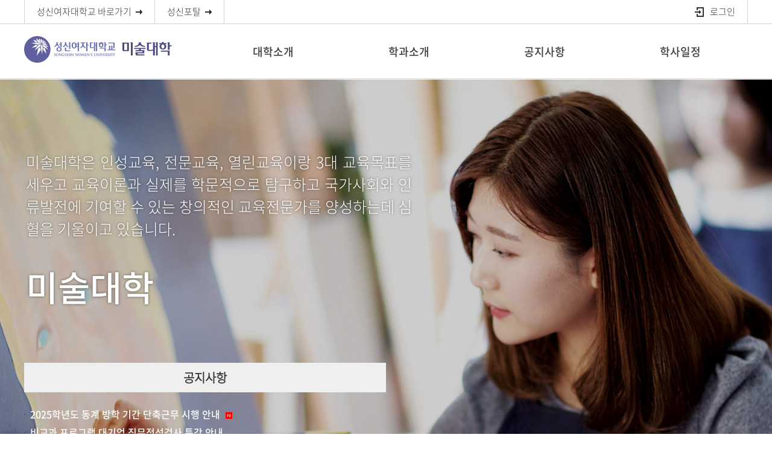

--- FILE ---
content_type: text/html; charset=UTF-8
request_url: https://www.sungshin.ac.kr/midae/index.do
body_size: 47315
content:

















    
	
	















<!DOCTYPE HTML>
<!--[if lt IE 7 ]><html dir="ltr" lang="ko" class="no-js ie ie6 lte7 lte8 lte9"><![endif]-->
<!--[if IE 7 ]><html dir="ltr" lang="ko" class="no-js ie ie7 lte7 lte8 lte9"><![endif]-->
<!--[if IE 8 ]><html dir="ltr" lang="ko" class="no-js ie ie8 lte8 lte9"><![endif]-->
<!--[if IE 9 ]><html dir="ltr" lang="ko" class="no-js ie ie9 lte9"><![endif]-->
<!--[if (gt IE 9)|!(IE)]><!-->
<html dir="ltr" lang="ko" class="no-js"><!--<![endif]-->
<head>
    <meta charset="UTF-8">
    <title>미술대학</title>
    



















 












	
	
		
		
		
	



<meta http-equiv="X-UA-Compatible" content="IE=edge">
<meta id="resResponsiveViewport" name="viewport" content="width=639, user-scalable=yes">
  
	<meta name="apple-mobile-web-app-title" content="미술대학">
	
	<meta name="description" content="">
	<meta name="keywords" content="">
	<meta property="og:title" content="미술대학">
	<meta property="og:site_name" content="미술대학">
	<meta property="og:url" content="http://www.sungshin.ac.kr:80/midae/index.do?">
	<meta property="og:image" content="">
	<meta property="og:description" content="">
	
	<meta name="twitter:card" content="summary">
	<meta name="twitter:title" content="미술대학">
	<meta name="twitter:url" content="http://www.sungshin.ac.kr:80/midae/index.do?">
	<meta name="twitter:image" content="">
	<meta name="twitter:description" content="">

<meta name="generator" content="K2Web Wizard7"> 


 

	<script src="/Web-home/js/jquery-1.9.1.min.js"></script>
	<script src="/Web-home/js/jquery-migrate-1.2.1.js"></script>
	<script src="/Web-home/js/jquery-ui-1.11.0.js"></script>
	<script src="/Web-home/plugin/simplemodal/js/jquery.simplemodal-1.4.4.js"></script>
	
	<script src="/Web-home/js/jquery.blockUI.js"></script>
	<script>
		var urlPattern = ".do";
		var defaultTextSiteId = "midae";
	</script>
	<script src="/Web-home/js/common.js"></script>
	
	<script src="/Web-home/_UI/js/_lib/modernizr.min.js"></script>
	<script src="/Web-home/_UI/js/_lib/jquery.mCustomScrollbar.js"></script>
	<script src="/Web-home/_UI/js/_lib/jquery.jshowoff.js"></script>
	<script src="/Web-home/_UI/js/_lib/jquery.bxslider.js"></script>
	
	
	<link rel="stylesheet" href="/Web-home/_UI/css/common/mCustomScrollbar.css">
	
	
	
	<script src="/Web-home/_SITES/js/common/common.js"></script>
	<script src="/Web-home/fnct/site/user/js/site_user.js"></script>
	
	<link rel="stylesheet" href="/Web-home/_UI/css/common/blockUI.css">
	<link rel="stylesheet" href="/Web-home/_UI/css/common/normalize.css">
	<link rel="stylesheet" href="/Web-home/_SITES/css/common/common.css">
	<link rel="stylesheet" href="/Web-home/_SITES/css/content/content.css">
	<link rel="stylesheet" href="/Web-home/_UI/css/lang/common_ko.css">
			
	
	
	
	
	
		
		<script type="text/javascript" src="//wcs.naver.net/wcslog.js"></script>
		<script type="text/javascript">
			if(!wcs_add) var wcs_add = {};
				wcs_add["wa"] = "1a06c4f371226f0";
				if(window.wcs) {
				wcs_do();
			}
		</script>
		
		<script async src="https://www.googletagmanager.com/gtag/js?id=G-9WF3HXQYB6"></script>
		<script>
			window.dataLayer = window.dataLayer || [];
			function gtag(){dataLayer.push(arguments);}
			gtag('js', new Date());

			gtag('config', 'G-9WF3HXQYB6');
		</script>
	

	
	
	
	
		
	
	

	
		
		
			<link rel="stylesheet" href="/Web-home/content/skin/skin0/style.css">
		
	
	
	
	
	<link rel="stylesheet" href="/Web-home/_UI/css/guide/responsive.css">
	
		
			<!-- PC + TABLET + MOBILE -->
			<link media="only screen and (max-width: 768px)" href="/Web-home/_UI/css/guide/responsiveMobile.css?v=61596703" rel="stylesheet">
			<link media="only screen and (min-width: 769px) and (max-width: 1200px)" href="/Web-home/_UI/css/guide/responsiveTablet.css?v=61596703" rel="stylesheet">
			<link media="only screen and (min-width: 1201px)" href="/Web-home/_UI/css/guide/responsiveDesktop.css?v=61596703" rel="stylesheet">
		
		
		
		
	
	
	
	 
	
	<link href="/sites/midae/masterSkin/midae_main/css/master.css?v=61596703" rel="stylesheet">
	
		
			<!-- PC + TABLET + MOBILE -->
			<link media="only screen and (max-width: 768px)" href="/sites/midae/masterSkin/midae_main/css/master_mobile.css?v=61596703" rel="stylesheet">
			<link media="only screen and (min-width: 769px) and (max-width: 1200px)" href="/sites/midae/masterSkin/midae_main/css/master_tablet.css?v=61596703" rel="stylesheet">
			<link media="only screen and (min-width: 1201px)" href="/sites/midae/masterSkin/midae_main/css/master_desktop.css?v=61596703" rel="stylesheet">
		
		
		
		
	
	
	
	
	
	
		
			<!-- PC + TABLET + MOBILE -->
			<link media="only screen and (max-width: 768px)" href="/sites/midae/style/css/site_contents_Mobile.css?v=61596703" rel="stylesheet">
			<link media="only screen and (min-width: 769px) and (max-width: 1200px)" href="/sites/midae/style/css/site_contents_Tablet.css?v=61596703" rel="stylesheet">
			<link media="only screen and (min-width: 1201px)" href="/sites/midae/style/css/site_contents_Desktop.css?v=61596703" rel="stylesheet">
		
		
		
		
	
	
	
	
	<link rel="stylesheet" href="/Web-home/_SITES/css/fnct/fnct.css?v=61596703">
	
		
			<!-- PC + TABLET + MOBILE -->
			<link media="only screen and (max-width: 768px)" href="/Web-home/_SITES/css/fnct/fnctMobile.css?v=61596703" rel="stylesheet">
			<link media="only screen and (min-width: 769px) and (max-width: 1200px)" href="/Web-home/_SITES/css/fnct/fnctTablet.css?v=61596703" rel="stylesheet">
			<link media="only screen and (min-width: 1201px)" href="/Web-home/_SITES/css/fnct/fnctDesktop.css?v=61596703" rel="stylesheet">
		
		
		
		
	
	
	
		
			<!-- PC + TABLET + MOBILE -->
			<script>
				function adjustStyle(width) {
					var isMobile = true;
					var isTablet = true;
					var $w7viewPort = $("#resResponsiveViewport");
					width = parseInt(width);
					if ( isMobile && (width < 768)) {/*mobile*/
						$("._responsiveObj").removeClass("Desktop");
						$("._responsiveObj").removeClass("Tablet");
						$("._responsiveObj").addClass("Mobile");
						$w7viewPort.attr("content", "width=768, user-scalable=no");
						$("body").css("zoom","1");
					} else if ( isTablet && ((width >= 769) && (width <= 1200)) ) {/*Tablet*/
						$("._responsiveObj").removeClass("Desktop");
						$("._responsiveObj").addClass("Tablet");
						$("._responsiveObj").removeClass("Mobile");
						$w7viewPort.attr("content", "width=1200, user-scalable=no");
						$("body").css("zoom","1");
					} else if ((width > 1201)) {/*Desktop*/
						$("._responsiveObj").addClass("Desktop");
						$("._responsiveObj").removeClass("Tablet");
						$("._responsiveObj").removeClass("Mobile");
						$w7viewPort.attr("content", "width=device-width, initial-scale=1");
						$("body").removeAttr("style");
					}
				}
			</script>
		
		
		
	
	
	<script>
	$(function() {
		if( typeof(window["adjustStyle"]) == "function" ){
			adjustStyle($(this).width());
			
			/*$(window).resize(function() {
				adjustStyle($(this).width());
			});*/
		}else{
			$("._responsiveObj").addClass("Desktop");
		}
	});
	</script>
	
	
	
		
			<!-- main,intro -->
		
		
	
	
	<!-- [M/S RESOURCE] -->
	
	
<link rel="stylesheet" href="/Web-home/fnct/popup/template/css/popup_total.css">    
<link rel="stylesheet" href="/Web-home/fnct/popup/template/css/popup_common.css">    
<script>
	$(document).ready(function() {
		$(".PZwindow").parent("._obj").css("overflow","visible");
	});
	$(function() {
		var id = "";
		var cookieNm = "";
		
		//레이어 팝업
		if( $( "div.PZwindow._LYR" ).size() > 0 ) {
			//보지않음 처리된 레이어팝업 :  fadeOut
			$( "div.PZwindow._LYR" ).each( function() {
				id = $( this ).attr( "id" ).replace( "PZwindow", "" );
				cookieNm = "popup" + id;
				if( getCookie( cookieNm ) != "done" ) {
					$( '#PZwindow' + id ).fadeIn();
				}
			});
			
			//레이어 팝업창 draggable
			$( "div.PZwindow._LYR" ).draggable(); 
		}
		
		//윈도우팝업
		if( $( "div.PZwindow._WINDOW" ).size() > 0 ) {
			//보지않음 처리되지 않은 윈도우팝업 : window.open
			var mgWidth = "";
			var mgHeight = "";
			var lcTop = "";
			var lcLeft = "";
			var artclSj = "";
			var url = "";
			var windowOption = "";
			$( "div.PZwindow._WINDOW" ).each(function() {
				id = $( this ).attr( "id" ).replace( "PZwindow", "" );
				cookieNm = $( this ).find( "input[id='cookieNm" + id + "']" ).val();
				
				if( getCookie( cookieNm ) != "done" ) {
					mgWidth = $( this ).find( "input[id='mgWidth" + id + "']" ).val();
					mgHeight = parseInt( $( this ).find( "input[id='mgHeight" + id + "']" ).val() ) + 20;
					lcTop = $( this ).find( "input[id='lcTop" + id + "']" ).val();
					lcLeft = $( this ).find( "input[id='lcLeft" + id + "']" ).val();
					artclSj = $( this ).find( "input[id='artclSj" + id + "']" ).val();
					url = kurl( "/popup/" + $( "#popupSiteId" ).val() + "/" + id + "/viewWindowPopup" );
					windowOption = "width=" + mgWidth + "px, height=" + mgHeight + "px, left=" + lcLeft + "px, top=" + lcTop + "px";			
					
					window.open( url, artclSj, windowOption );
				}
			});
		}
	});

	function setCookie( name, value, expiredays ) {
		var todayDate = new Date();
		todayDate.setDate( todayDate.getDate() + expiredays );
		document.cookie = name + "=" + escape( value ) + "; path=/; expires=" + todayDate.toGMTString() + ";"
	}

	function PZwindowClose(popupArtclSeq, obj) {
		if ( $( obj ).attr( "checked" ) ) {
			if( $( obj ).val() == "day" ) {									
				setCookie( "popup" + popupArtclSeq, "done" , 1 ); 
			} else if( $( obj ).val() == "week" ) {									
				setCookie( "popup" + popupArtclSeq, "done" , 7 ); 
			} else if( $( obj ).val() == "none" ) {									
				setCookie( "popup" + popupArtclSeq, "done" , 365 ); 
			}
		}
		
		$( '#PZwindow' + popupArtclSeq ).hide();
	}

	function closeWin(popupArtclSeq){
		$( '#PZwindow' + popupArtclSeq ).fadeOut();
	}
	
	function getCookie(name){
		var nameOfCookie = name + "=";
		var x = 0;
		while ( x != document.cookie.length ){
			var y = ( x + nameOfCookie.length );
			if ( document.cookie.substring( x, y ) == nameOfCookie ) {
				if ( ( endOfCookie=document.cookie.indexOf( ";", y ) ) == -1 )
					endOfCookie = document.cookie.length;
					return unescape( document.cookie.substring( y, endOfCookie ) );
				}
				x = document.cookie.indexOf( " ", x ) + 1;
				if ( x == 0 )
					break;
		}
		
		return "";
	}
</script>
	
	
<link type="text/css" rel="stylesheet" href="/Web-home/fnct/globalNavi/sungshin_sub_topmenu/css/style.css" />
<script type="text/javascript" src="/Web-home/fnct/globalNavi/sungshin_sub_topmenu/js/jquery.printElement.js"></script>
<script>
var zoomLevel = 1;
function jf_zoomScrin(zoomVal) {
	if( zoomVal == 0 ) {
		zoomLevel = 1;
	} else {
		zoomLevel += zoomVal;
	}

	$( "body" ).css( { "zoom":zoomLevel, "-moz-transform":"scale(" + zoomLevel + ")" } );
}

function jf_quickPrint() {
	window.print();
}

function printByJquery(options) {
	$("#_contentBuilder").printElement(options);
}

function jf_print() {
	printByJquery({
		printMode: 'popup', //팝업설정 popup = 팝업창 , iframe = iframe
		//overrideElementCSS: ['/mbshome/mbs/mnd/css/guide.css', { href: '/mbshome/mbs/mnd/css/guide.css', media: 'print'}], //css경로
		styleToAdd:'width:100%; height:100%;',
		pageTitle:'성신여자대학교 - 프린트 미리보기', //팝업 타이틀
		leaveOpen: false //false = 인쇄후 창닫기
	});
}

function jf_SiteLogout() {
	$("form[name='logoutForm']").attr("action", "/sso/SPLogout.jsp");
	$( "form[name='logoutForm']" ).submit();
}

$(document).ready(function(){
	var btnSearch = $('.btnSearch');
	var boxSearch = $('.boxSearch');
	var closeSearch = $('.closeSearch');
	var btnLocation = $('.btnLocation');
	var boxLocation = $('.boxLocation');

	btnSearch.on('click',function(){
		boxSearch.addClass('on');
	});

	closeSearch.on('click',function(){
		boxSearch.removeClass('on');
	});

	btnLocation.on('click',function(){
		boxLocation.toggleClass('on');
	});

	setTimeout(function(){
		$('#btn_gnb').on('click',function(){
			if($('.header_bg').hasClass('active')) {
				$('#header .top').addClass('on');
			} else {
				$('#header .top').removeClass('on');
			}
		});
	},500)

	setTimeout(function(){
		$('.gnb_bg').scroll(function(){
			var nowScroll = $('.gnb_bg').scrollTop();
			if(nowScroll > 10) {
				$('#header .top').addClass('move');
			} else {
				$('#header .top').removeClass('move');
			}
		});
	},500)
});

$(window).resize(function(){
	setTimeout(function(){
		$('#btn_gnb').on('click',function(){
			if($('.header_bg').hasClass('active')) {
				$('#header .top').addClass('on');
			} else {
				$('#header .top').removeClass('on');
			}
		});
	},500)
});




</script>

	
	<!-- [FNCT RESOURCE] -->
	
	
<link type="text/css" rel="stylesheet" href="/sites/midae/fnct/recentBbs/midae_visual_notice/css/style.css" />
<script>

$(document).ready(function() {
	$(".recentBbsTab").click(function() {
		$(this).parent().parent().find(".recentBbsLi").removeClass("active");
		$(this).parent(".recentBbsLi").addClass("active");
	});
	
	$(".recentBbsInfo").find(" > dl:last").addClass("_last");
});

</script>

	
	
<link type="text/css" rel="stylesheet" href="/sites/midae/fnct/imageSlide/midae_mainSlideBanner/css/style.css" />
<script src="/Web-home/_UI/js/_lib/jquery.bxslider.js"></script>

	
	
<link type="text/css" rel="stylesheet" href="/sites/midae/fnct/imageSlide/midae_link_banner/css/style.css" />

	
	
<link type="text/css" rel="stylesheet" href="/sites/midae/fnct/imageSlide/midae_footer-banner/css/style.css" />
<script src="/Web-home/_UI/js/_lib/jquery.bxslider.js"></script>

	
	<!-- [END] -->
	
	
	
		
				
		
		
	
	
	<!-- [SITES:S] -->
	
	
	
	<link href="/sites/midae/style/css/style.css?v=61596703" rel="stylesheet">

	
		
			<!-- PC + TABLET + MOBILE -->
			<link media="only screen and (max-width: 768px)" href="/sites/midae/style/css/style_common_Mobile.css?v=61596703" rel="stylesheet">
			<link media="only screen and (min-width: 769px) and (max-width: 1200px)" href="/sites/midae/style/css/style_common_Tablet.css?v=61596703" rel="stylesheet">
			<link media="only screen and (min-width: 1201px)" href="/sites/midae/style/css/style_common_Desktop.css?v=61596703" rel="stylesheet">
		
		
		
		
	  
	
	
	
	
	
		
			<!-- PC + TABLET + MOBILE @@-->
			<link media="only screen and (max-width: 768px)" href="/sites/midae/style/css/style_main_Mobile.css?v=61596703" rel="stylesheet">
			<link media="only screen and (min-width: 769px) and (max-width: 1200px)" href="/sites/midae/style/css/style_main_Tablet.css?v=61596703" rel="stylesheet">
			<link media="only screen and (min-width: 1201px)" href="/sites/midae/style/css/style_main_Desktop.css?v=61596703" rel="stylesheet">
		
		
		
		
	
	
	 
	
	<script src="/sites/midae/masterSkin/midae_main/js/script.js"></script>
	
	
	
	<script src="/sites/midae/style/js/script.js"></script>
   
	





















<!--[if lt IE 9]>

	<script src="//html5shiv.googlecode.com/svn/trunk/html5.js"></script>
	<script src="//ie7-js.googlecode.com/svn/version/2.1(beta4)/IE9.js"></script>
	<script src="//oss.maxcdn.com/libs/respond.js/1.3.0/respond.min.js"></script>

<![endif]-->
  
</head>
<body class="main _responsiveObj">
<div id="wrap">
    <header id="header">
        



















<div class="_fnctWrap" id="">
	
	

	<div class="top">
		<div class="inner">
			<ul class="btn_direct">
				<li><a href="/sites/main_kor/index.do" target="_blank" title="새창 성신여자대학교 바로가기" class="ico_arrow"><span>성신여자대학교 바로가기</span></a></li>
				<li><a href="https://portal.sungshin.ac.kr" target="_blank" title="새창 성신포탈 바로가기"><span>성신포탈</span></a></li>
			</ul>
			<ul id="_globalUl" class="user_area">
				<li class="mobile link"><a href="http://www.sungshin.ac.kr" target="blank" title="새창">성신여자대학교</a></li>
				
				
					<li class="mobile member">
						
							
							
								<!-- <a href="/subLogin/midae/view.do?layout=unknown" class="btn_login"> -->
								<a href='https://portal.sungshin.ac.kr/sso/CreateRequest.jsp?RelayState=https://www.sungshin.ac.kr/sso/CreateRequest.jsp?RelayState=https://www.sungshin.ac.kr/subLogin/midae/ssoLogin.do&amp;returnUrl=https://www.sungshin.ac.kr/midae' class='btn_login'>
							
						

							
								
								
									<span id="login">로그인</span>
								
							
						</a>
					</li>
				
				<li class="mobile link"><a href="https://portal.sungshin.ac.kr" target="blank" title="새창">성신포탈</a></li>
				
				
				
				
			</ul>
		</div>
	</div>
</div>



        <div class="header_bg">
            <div class="gnb_bg">
                <div class="inner">
                    <h1 class="logo"><a href="/midae/index..do">
                        <img class="is_pc is_tablet" src="/sites/midae/images/common/img_logo.png" alt="logo">
                        <img class="is_mobile" src="/sites/midae/images/common/img_m_logo.png" alt="logo">
                    </a></h1>
                    <button type="button" id="btn_gnb"><span class="ir">주메뉴</span></button>
                    <div class="gnb_list_wrap">
                        <div class="top_btn">
                            <a href="https://www.sungshin.ac.kr/" class="purple_1"><span>성신여자대학교</span></a>
                            <a href="#self" class="purple_2"><span>로그인</span></a>
                            <a href="https://portal.sungshin.ac.kr" target="_blank" title="새창 성신포탈 바로가기" class="purple_1"><span>성신포탈</span></a>
                        </div>
                        
















    

 
 
<nav id="menuUItop" class="menuUItop ">
	
	
	
	
	
	
		
		
		
		
			
			
				<div id="top_div" class="top_div div_1">
				<ul id="top_k2wiz_GNB"  class="top_k2wiz_GNB _wizOdr ul_1" >
			
			
			
			<li id="li_1_14130" class="li_1_14130 li_1">
		
		
		
		
		
		
		
		
		
		
		
		
		
		
		
			
			
			
			
			
			
			
		
		
		
		
		

		<a 	href="/midae/14131/subview.do"
			id="top_k2wiz_GNB_14130" 
			class="top_k2wiz_GNB_14130 a_1 k2wiz_GNB_14129"
			
			
			
			target="_self"
			
			
		>
			
			대학소개
			<input type="hidden" id="menuTitle_14130" value="대학소개"/>
		</a>
		
		 	
		
		
		
		
			
		
		
		
		
	
		
		
		
		
			
			
			
				<div id="top_div_14130" class="top_div_14130 div_2">
				<ul id="top_k2wiz_GNB_ul_14130"  class="top_k2wiz_GNB_ul_14130 _wizOdr ul_2">
			
			
			<li id="li_2_14131" class="li_2_14131 li_2">
		
		
		
		
		
		
		
		
		
		
		
		
		
		
		
		
		
		
		

		<a 	href="/midae/14131/subview.do"
			id="top_k2wiz_GNB_14131" 
			class="top_k2wiz_GNB_14131 a_2 k2wiz_GNB_14130"
			
			
			
			target="_self"
			
			
		>
			
			대학소개
			<input type="hidden" id="menuTitle_14131" value="대학소개"/>
		</a>
		
		 	
		
		
		
		
			
		
		
		
		
	
		
		
		
		
		
		
			
						</li>
					</ul>
				</div>
			
			</li>
			<li id="li_1_14132" class="li_1_14132 li_1">
		
		
		
		
		
		
		
		
		
		
		
		
		
			
			
			
			
			
			
			
		
		
		
		
		
			
			
		

		<a 	href="/sites/orient/index.do"
			id="top_k2wiz_GNB_14132" 
			class="top_k2wiz_GNB_14132 a_1 k2wiz_GNB_14129"
			
			
			
			target="_blank"
			
			
		>
			
			학과소개
			<input type="hidden" id="menuTitle_14132" value="학과소개"/>
		</a>
		
		 	
		
		
		
		
			
		
		
		
		
	
		
		
		
		
			
			
			
				<div id="top_div_14132" class="top_div_14132 div_2">
				<ul id="top_k2wiz_GNB_ul_14132"  class="top_k2wiz_GNB_ul_14132 _wizOdr ul_2">
			
			
			<li id="li_2_14133" class="li_2_14133 li_2">
		
		
		
		
		
		
		
		
		
		
		
		
		
		
		
		
		
		
		
			
			
		

		<a 	href="/sites/orient/index.do"
			id="top_k2wiz_GNB_14133" 
			class="top_k2wiz_GNB_14133 a_2 k2wiz_GNB_14132"
			
			
			
			target="_blank"
			
			
		>
			
			동양화과
			<input type="hidden" id="menuTitle_14133" value="동양화과"/>
		</a>
		
		 	
		
		
		
		
			
		
		
		
		
	
		
		
		
		
		
			</li>
			<li id="li_2_14134" class="li_2_14134 li_2">
		
		
		
		
		
		
		
		
		
		
		
		
		
		
		
		
		
		
			
			
		

		<a 	href="/sites/western/index.do"
			id="top_k2wiz_GNB_14134" 
			class="top_k2wiz_GNB_14134 a_2 k2wiz_GNB_14132"
			
			
			
			target="_blank"
			
			
		>
			
			서양화과
			<input type="hidden" id="menuTitle_14134" value="서양화과"/>
		</a>
		
		 	
		
		
		
		
			
		
		
		
		
	
		
		
		
		
		
			</li>
			<li id="li_2_14135" class="li_2_14135 li_2">
		
		
		
		
		
		
		
		
		
		
		
		
		
		
		
		
		
		
			
			
		

		<a 	href="/sites/carving/index.do"
			id="top_k2wiz_GNB_14135" 
			class="top_k2wiz_GNB_14135 a_2 k2wiz_GNB_14132"
			
			
			
			target="_blank"
			
			
		>
			
			조소과
			<input type="hidden" id="menuTitle_14135" value="조소과"/>
		</a>
		
		 	
		
		
		
		
			
		
		
		
		
	
		
		
		
		
		
			</li>
			<li id="li_2_14136" class="li_2_14136 li_2">
		
		
		
		
		
		
		
		
		
		
		
		
		
		
		
		
		
		
			
			
		

		<a 	href="/sites/crafts/index.do"
			id="top_k2wiz_GNB_14136" 
			class="top_k2wiz_GNB_14136 a_2 k2wiz_GNB_14132"
			
			
			
			target="_blank"
			
			
		>
			
			공예과
			<input type="hidden" id="menuTitle_14136" value="공예과"/>
		</a>
		
		 	
		
		
		
		
			
		
		
		
		
	
		
		
		
		
		
			</li>
			<li id="li_2_14137" class="li_2_14137 li_2">
		
		
		
		
		
		
		
		
		
		
		
		
		
		
		
		
		
		
			
			
		

		<a 	href="/sites/design/index.do"
			id="top_k2wiz_GNB_14137" 
			class="top_k2wiz_GNB_14137 a_2 k2wiz_GNB_14132"
			
			
			
			target="_blank"
			
			
		>
			
			디자인과
			<input type="hidden" id="menuTitle_14137" value="디자인과"/>
		</a>
		
		 	
		
		
		
		
			
		
		
		
		
	
		
		
		
		
		
		
			
						</li>
					</ul>
				</div>
			
			</li>
			<li id="li_1_14139" class="li_1_14139 li_1">
		
		
		
		
		
		
		
		
		
		
		
		
		
			
			
			
			
			
			
			
		
		
		
		
		

		<a 	href="/midae/14140/subview.do"
			id="top_k2wiz_GNB_14139" 
			class="top_k2wiz_GNB_14139 a_1 k2wiz_GNB_14129"
			
			
			
			target="_self"
			
			
		>
			
			공지사항
			<input type="hidden" id="menuTitle_14139" value="공지사항"/>
		</a>
		
		 	
		
		
		
		
			
		
		
		
		
	
		
		
		
		
			
			
			
				<div id="top_div_14139" class="top_div_14139 div_2">
				<ul id="top_k2wiz_GNB_ul_14139"  class="top_k2wiz_GNB_ul_14139 _wizOdr ul_2">
			
			
			<li id="li_2_14140" class="li_2_14140 li_2">
		
		
		
		
		
		
		
		
		
		
		
		
		
		
		
		
		
		
		

		<a 	href="/midae/14140/subview.do"
			id="top_k2wiz_GNB_14140" 
			class="top_k2wiz_GNB_14140 a_2 k2wiz_GNB_14139"
			
			
			
			target="_self"
			
			
		>
			
			공지사항
			<input type="hidden" id="menuTitle_14140" value="공지사항"/>
		</a>
		
		 	
		
		
		
		
			
		
		
		
		
	
		
		
		
		
		
		
			
						</li>
					</ul>
				</div>
			
			</li>
			<li id="li_1_18258" class="li_1_18258 li_1">
		
		
		
		
		
		
		
		
		
		
		
		
		
			
			
			
			
			
			
			
		
		
		
		
		

		<a 	href="/midae/18259/subview.do"
			id="top_k2wiz_GNB_18258" 
			class="top_k2wiz_GNB_18258 a_1 k2wiz_GNB_14129"
			
			
			
			target="_self"
			
			
		>
			
			학사일정
			<input type="hidden" id="menuTitle_18258" value="학사일정"/>
		</a>
		
		 	
		
		
		
		
			
		
		
		
		
	
		
		
		
		
			
			
			
				<div id="top_div_18258" class="top_div_18258 div_2">
				<ul id="top_k2wiz_GNB_ul_18258"  class="top_k2wiz_GNB_ul_18258 _wizOdr ul_2">
			
			
			<li id="li_2_18259" class="li_2_18259 li_2">
		
		
		
		
		
		
		
		
		
		
		
		
		
		
		
		
		
		
		

		<a 	href="/midae/18259/subview.do"
			id="top_k2wiz_GNB_18259" 
			class="top_k2wiz_GNB_18259 a_2 k2wiz_GNB_18258"
			
			
			
			target="_self"
			
			
		>
			
			학사일정
			<input type="hidden" id="menuTitle_18259" value="학사일정"/>
		</a>
		
		 	
		
		
		
		
			
		
		
		
		
			
				</li>
			</ul>
			</div>
			
		
	

	
				</li>
			</ul>
		</div>
	
</nav>


<script>
$(document).ready(function() {
	$("#menuUItop").find("li").children("div").addClass("_childDiv");
	$("._childDiv").parent("li").addClass("_useChildDiv");
});
</script>
                    </div>
                </div>
            </div>
        </div>
    </header>
    <!-- //id : header -->
    <section id="mainContainer"><input type="hidden" id="multiContentEditorYn" value="Y"/><div id="contentsEditHtml">
	
	
	<input type="hidden" id="siteIdVal" value="midae"/>
	
	<div class="contntMaster">
		/WEB-INF/jsp/k2web/com/cop/site/layout.jsp<br>
		midae_main
	</div>
	
	

















	
	
	
	
	
	<script>
		$(function(){
			$("body").addClass("_msMain");
			
			//*** 메뉴 활성화 ********************************************//
			if($("#pathMenuSeqs").size() > 0){
				var pathMenuSeqs = $("#pathMenuSeqs").val().split(",");
				var tempClass = "";
				$(".top_k2wiz_GNB").each(function(){
					$(this).find(".li_1").each(function(i){
						for(var j=0;j<pathMenuSeqs.length;j++){
							var menuSeq = pathMenuSeqs[j];
							var activeTop = $(".top_k2wiz_GNB_"+menuSeq);
							var activeSub = $(".sub_k2wiz_GNB_"+menuSeq);
							var activeTab = $(".tab_k2wiz_GNB_"+menuSeq);
							
							$(activeTop).addClass("_active");
							$(activeSub).addClass("_active");
							$(activeTab).addClass("_active");
							
							$(activeTop).parent(".li_1").addClass("_active _menuOn");
							$(activeSub).parent("li").addClass("_active");
							$(activeTab).parent("li").addClass("_active");
						}
						
						if( $(this).hasClass("_menuOn") ){
							tempClass = "eQ";
							var num = i+1;
							if(num<10){
								tempClass += "0"+num;
							}else{
								tempClass += num;
							}
						}
					});
				});
				
				$("body").addClass(tempClass);
				
				var findmenuUItop = $(".menuUItop").length;
				if (findmenuUItop > 0 ) {
					$(".menuUItop").find("li").children("div").addClass("_childDiv");
					$("._childDiv").parent("li").addClass("_useChildDiv");
				} else {
					//console.log("없다");
				}
			}
			
			$(".menuUItop,.menuUIsub,.menuUItab").each(function(){
				//$(this).removeAttr("id");
				$(this).find("div,ul,li").removeAttr("id");
			});
			
			$(".menuUItop ul.ul_1 li.li_1 .div_2").append("<span class=\"navGab\"></span>");
		});
	</script>
	
	
	<input type="hidden" id="pathMenuSeqs" value=""/>

	
	
	
	<script src="/Web-home/js/visitLog.js"></script>
	<script>
		/*================================================
		contents screen height getting
		================================================*/
		function _conArticleInit() {
			_conArticleContent = document.getElementById('_contentBuilder');
			_conArticleHeight = _lastObjHeight() + 'px';
			
			if($("._contentBuilder > .multipleDiv").length > 0){
				divHeight = 0;
				/* $("._contentBuilder > .multipleDiv").each(function(){
					divHeight += $(this).outerHeight();
				}); */
				_conArticleHeight = 'auto';
			}
			if(_conArticleContent.style.height != _conArticleHeight)
				_conArticleContent.style.height = _conArticleHeight;
		}
		
		function _lastObjHeight(obj) {
			var lastObjHeight = 0;
			var selector = "._contentBuilder > ._obj";
			if($("._contentBuilder").find(".multipleContentsDiv").length > 0){
				selector = "._contentBuilder > .multipleDiv._selDiv > .multipleContentsDiv > ._obj";
			}
			selector += ":not([class*='_readyDel']";
			if( obj!=null && obj!=undefined && $(obj).size()>0 ) {
				selector += ",[id='" + $(obj).attr("id") + "']";
			}
			selector += ")";
			
			if($(selector).size() > 0){ 
				var objHeight = 0;
				$(selector).each(function(i){
					objHeight = $(this).position().top + $(this).outerHeight();
					
					if(lastObjHeight < objHeight){
						lastObjHeight = objHeight;
					}
				});
			}
			
			return lastObjHeight;
		}
		
		$(document).ready(function(){
			var editMode = $("#editMode").val();
			if(editMode == null || editMode == ''){
				editMode = 'basic';
			}
			$("#_contentBuilder").addClass("_k2__WiZaRd_" + editMode.toLowerCase());
			
			if($("#_contentBuilder").hasClass("_k2__WiZaRd_general")) {
				$("body").removeClass("_msMain");
			} else {
				$("body").addClass("_msMain");
				$(window).on("load resize scroll", function() {
					_conArticleInit();
				});
			}
		});	
		
		$(document).on("click", "._fnctAdmin ", function(){
			if($("body").find("div").hasClass("blockUI")) {
				$("body").css("overflow-y","");
			}else{
				$("body").css("overflow-y","hidden");
			}
		});
		

	</script>        
	   
	<input id="editMode" type="hidden" value="GENERAL">
	
	 
	<!-- //// SITE_MENU_FNCT_CHECK_SUM don't delete! ///// -->
	
	
	<article id="_contentBuilder" class="_contentBuilder">
		
		
			

















<div class="multipleDiv _selDiv" id="multipleDiv_major_02_tem07_7"> 
 <div class="multipleContentsDiv clear-fix" id="multipleContentsDiv_major_02_tem07_7"> 
  <div class="_obj _objHtml" id="menu14129_obj8" style=""> 
   <div class="visual_txt_container"> 
    <span></span> 
    <p>미술대학은 인성교육, 전문교육, 열린교육이랑 3대 교육목표를 세우고 교육이론과 실제를 학문적으로 탐구하고 국가사회와 인류발전에 기여할 수 있는 창의적인 교육전문가를 양성하는데 심혈을 기울이고 있습니다. </p> 
    <h2>미술대학</h2> 
   </div> 
  </div> 
  <div class="_obj _objWidget _absolute" id="menu14129_obj111" style=""> 
   <div class="hidden widgetInfo">
     fnctId=recentBbs,fnctNo=1017 
   </div>
   






































<div class="_fnctWrap bbs-type-12A">


	
	<h2 class="bbs_title"></h2>

	<ul class="_recentBbsUl" id="recentBbsArtcl_1017">
		
			
				
				
					<li class="recentBbsLi   active">
						
						
							
							<input type="button" id="recentBbsArtclTab_1017_1460" value="공지사항" class="recentBbsTab">
						
						
						<ul id="recentBbsArtclObj_1017_1460" class="recentBbsInnerUl">
							
								
									
										
										<li class="recentBbsInnerLi">
											<a href="/bbs/midae/4020/150153/artclView.do?layout=unknown" class="recentBbsAnchor">

												<strong>2025학년도 동계 방학 기간 단축근무 시행 안내
													
														<span class="newArtcl">새글</span>
													
												</strong>
												<span class="data">2025-12-18</span>

											</a>
										</li>
									
										
										<li class="recentBbsInnerLi">
											<a href="/bbs/midae/4020/143670/artclView.do?layout=unknown" class="recentBbsAnchor">

												<strong>비교과 프로그램 대기업 직무적성검사 특강 안내
													
												</strong>
												<span class="data">2025-06-13</span>

											</a>
										</li>
									
										
										<li class="recentBbsInnerLi">
											<a href="/bbs/midae/4020/142806/artclView.do?layout=unknown" class="recentBbsAnchor">

												<strong>2025학년도 온라인 장애인식개선교육 수강 안내 (법정의무교육)
													
												</strong>
												<span class="data">2025-05-15</span>

											</a>
										</li>
									
										
										<li class="recentBbsInnerLi">
											<a href="/bbs/midae/4020/142493/artclView.do?layout=unknown" class="recentBbsAnchor">

												<strong>채용 트렌드를 반영한 산업·직무 특강 안내
													
												</strong>
												<span class="data">2025-05-09</span>

											</a>
										</li>
									
										
										<li class="recentBbsInnerLi">
											<a href="/bbs/midae/4020/139086/artclView.do?layout=unknown" class="recentBbsAnchor">

												<strong>2024학년도 전기(2025년 2월 졸업) 학위수여식 안내 (학위증 수여 단상 참여자 신청
													
												</strong>
												<span class="data">2025-01-22</span>

											</a>
										</li>
									
								
								
							
						</ul>
							
						
							<a href="/bbs/midae/4020/artclList.do?layout=unknown" class="recentBbsMore" title="공지사항더보기">더보기</a>
						
					</li>
				
			
			
		
	</ul>
</div>


	
 
  </div> 
 </div> 
</div> 
<div class="multipleDiv" id="multipleDiv_major_02_tem07_49"> 
 <div class="multipleContentsDiv clear-fix" id="multipleContentsDiv_major_02_tem07_49"> 
  <div class="_obj _objWidget" id="menu14129_obj165" style=""> 
   <div class="hidden widgetInfo">
     fnctId=imageSlide,fnctNo=1650 
   </div>
   























<div id="JW_iSld_event" class="_imgSldEvent_1650 _fnctWrap _aC">	
	
	
	
	<h2 class="hidden">이벤트존aaa(<b>1</b> 개)</h2>
	<div class="_imgSldEvent">
		<ul id="imageSlide1650" class="_responsiveObj">
			
				<li>
					
						
						
							<div class="_inner">
						
					
					
					<img src="/sites/midae/atchmnfl_mngr/imageSlide/1650/temp_1581319329399100.png" alt="이벤트 배너" height="100%">
					
						
					
						
						
							</div>
						
					
					
				</li>
			
		</ul>
	</div>
	
	
	
	<script>
		$(document).ready(function(){
			$("#imageSlide1650").bxSlider({
				speed: 1000,/*전환속도*/
				pause: 3000,/*정지시간*/
				minSlides: 1,/*이미지갯수(PC)*/
				maxSlides: 1,/*이미지갯수(PC)*/
				slideMargin: 10,
				
					
					
						mode: "fade",
					
				
				pager: false,/*페이징*/
				controls: true,/*prev/next button*/
				autoControls: true,/*play/pause button -- auto가 true인경우 노출됨*/
				auto: true
			});
		});
	</script>
	
</div>


 
  </div> 
  <div class="_obj _objWidget" id="menu14129_obj436" style=""> 
   <div class="hidden widgetInfo">
     fnctId=imageSlide,fnctNo=1654 
   </div>
   


















<div class="thisPath">/WEB-INF/jsp/fnct/imageSlide/skin062/view.jsp</div>
<div class="_fnctWrap link_box">
	
	
	<h2 class="hidden">링크배너(<b>4</b> 개)</h2>
    <ul class="banner_continer">
        
            <li>
                
                    
                        
                            
                            
                            
                                <a href="/midae/14131/subview.do" class="_inner">
                            
                        
                    
                    
                
                <div class="txt_area">
                	<strong>대학소개</strong>
                	<p>성신여자대학교 현재의 입학안내를 자세 볼 수 있습니다.</p>
                </div>
                <div class="pic"><img src="/sites/midae/atchmnfl_mngr/imageSlide/1654/temp_1517447562492100.png" alt="성신여자대학교 현재의 입학안내를 자세 볼 수 있습니다."></div>
                
                    
                        </a>
                    
                    
                
            </li>
        
            <li>
                
                    
                        
                            
                            
                            
                                <a href="/midae/index..do" class="_inner">
                            
                        
                    
                    
                
                <div class="txt_area">
                	<strong>학과소개</strong>
                	<p>미술대학은 인성교육, 전문교육, 열린교육이랑 3대 교육목표를 세우고 교육이론과 실제를 학문적으로 탐구하고 있습니다.</p>
                </div>
                <div class="pic"><img src="/sites/midae/atchmnfl_mngr/imageSlide/1654/temp_1581321728668100.png" alt="미술대학은 인성교육, 전문교육, 열린교육이랑 3대 교육목표를 세우고 교육이론과 실제를 학문적으로 탐구하고 있습니다."></div>
                
                    
                        </a>
                    
                    
                
            </li>
        
            <li>
                
                    
                        
                            
                            
                            
                                <a href="/midae/14140/subview.do" class="_inner">
                            
                        
                    
                    
                
                <div class="txt_area">
                	<strong>공지사항</strong>
                	<p>성신여자대학교 현재의 입학안내를 자세히 볼 수 있습니다.</p>
                </div>
                <div class="pic"><img src="/sites/midae/atchmnfl_mngr/imageSlide/1654/temp_1517447936486100.png" alt="성신여자대학교 현재의 입학안내를 자세히 볼 수 있습니다."></div>
                
                    
                        </a>
                    
                    
                
            </li>
        
            <li>
                
                    
                        
                            
                            
                            
                                <a href="/midae/14142/subview.do" class="_inner">
                            
                        
                    
                    
                
                <div class="txt_area">
                	<strong>행사</strong>
                	<p>궁금한점을 남기시면 게시판을 통해 답변해드립니다.</p>
                </div>
                <div class="pic"><img src="/sites/midae/atchmnfl_mngr/imageSlide/1654/temp_1517447995382100.png" alt="궁금한점을 남기시면 게시판을 통해 답변해드립니다."></div>
                
                    
                        </a>
                    
                    
                
            </li>
        
    </ul>
</div>


 
  </div> 
 </div> 
</div> 
<div class="multipleDiv" id="multipleDiv_major_02_tem07_77"> 
 <div class="multipleContentsDiv clear-fix" id="multipleContentsDiv_major_02_tem07_77"> 
  <div class="_obj _objWidget" id="menu14129_obj79" style=""> 
   <div class="hidden widgetInfo">
     fnctId=imageSlide,fnctNo=1651 
   </div>
   























	<div class="thisPath">/WEB-INF/jsp/fnct/imageSlide/skin062/view.jsp</div>
	
<div class="_fnctWrap _d_iSld_bLh">	
	
	
	
	<h2 class="hidden">배너존(<b>4</b> 개)</h2>
	<div class="_imgSldWBnr">
		<ul id="imageSlide1651" class="_responsiveObj">
			
				<li>
					
						
							
								
								
									<a href="/sites/main_kor/index.do" target="_blank" title="새 창" class="_inner">
								
								
							
						
						
					
					
					<img src="/sites/midae/atchmnfl_mngr/imageSlide/1651/temp_1515370195174100.png" alt="성신여자대학교" height="45px">
					
						
					
						
							</a>
						
						
					
					
				</li>
			
				<li>
					
						
							
								
								
									<a href="https://portal.sungshin.ac.kr" target="_blank" title="새 창" class="_inner">
								
								
							
						
						
					
					
					<img src="/sites/midae/atchmnfl_mngr/imageSlide/1651/temp_1515370221418100.png" alt="성신포탈시스템 바로가기" height="45px">
					
						
					
						
							</a>
						
						
					
					
				</li>
			
				<li>
					
						
							
								
								
									<a href="https://lib.sungshin.ac.kr" target="_blank" title="새 창" class="_inner">
								
								
							
						
						
					
					
					<img src="/sites/midae/atchmnfl_mngr/imageSlide/1651/temp_1515370249698100.png" alt="중앙도서관 바로가기" height="45px">
					
						
					
						
							</a>
						
						
					
					
				</li>
			
				<li>
					
						
							
								
								
									<a href="https://lms.sungshin.ac.kr" target="_blank" title="새 창" class="_inner">
								
								
							
						
						
					
					
					<img src="/sites/midae/atchmnfl_mngr/imageSlide/1651/temp_1515370262631100.png" alt="교육시스템" height="45px">
					
						
					
						
							</a>
						
						
					
					
				</li>
			
		</ul>
	</div>
	
	
	
	<script>
		$(document).ready(function(){
			$("#imageSlide1651").bxSlider({
				speed: 1000,/*전환속도*/
				pause: 3000,/*정지시간*/
				minSlides: 1,/*이미지갯수(PC)*/
				maxSlides: 6,/*이미지갯수(PC)*/
				slideMargin: 10,
				
					
						mode: "horizontal",
						
							
								slideWidth: 165,
							
							
						
					
					
				
				pager: false,/*페이징*/
				controls: true,/*prev/next button*/
				autoControls: true,/*play/pause button -- auto가 true인경우 노출됨*/
				auto: true
			});
		});
	</script>
	
</div>


 
  </div> 
 </div> 
</div>
		
	</article>
	
 
	















</div></section>
    <!-- //id : mainContainer -->
    <footer id="footer">
        <div class="fot_cont">
            <div class="inner">
                <div class="fot_top">
                    <h1 class="fot_logo"><a href="/midae/index..do"><img src="/sites/midae/images/common/img_fot_logo.png" alt="성신여자대학교"></a></h1>
                    <ul class="fot_menu">
                        <li><a href="/main_kor/11136/subview..do" target="blank" title="새창"><font color="#cbb0ff">개인정보처리방침</font></a></li>
			  			<li><a href="/main_kor/11138/subview..do" target="blank" title="새창">이메일무단수집거부</a></li>
                        <!--<li><a href="#self">Site Map</a></li>-->
                    </ul>
                </div>
                <div class="fm_select">
                    <button type="button" class="view"><span>관련사이트</span></button>
                    <ul class="list">
                        <li><a href="https://portal.sungshin.ac.kr" target="_blank" title="새창 성신포탈 시스템 바로가기">성신 포탈 시스템 </a></li>
                  		<li><a href="https://lms.sungshin.ac.kr" target="_blank" title="새창 교육시스템 바로가기">교육시스템</a></li>
                  		<li><a href="https://sunshine.sungshin.ac.kr/" target="_blank">SunShine(진로·취업)</a></li>
                    </ul>
                </div>
                <address>(02844) 서울특별시 성북구 보문로 34다길 2 <span class="c_white">제4교학팀 02-920-7242</span></address>
                <p class="copy">copyright©2019 sungshin women’s university all rights reserved.</p>
            </div>
        </div>
    </footer>
    <!-- //id : footer -->
</div>


















	
<link rel="stylesheet" href="/Web-home/fnct/popup/template/css/popup_total.css">    
<link rel="stylesheet" href="/Web-home/fnct/popup/template/css/popup_common.css">    
<script>
	$(document).ready(function() {
		$(".PZwindow").parent("._obj").css("overflow","visible");
	});
	$(function() {
		var id = "";
		var cookieNm = "";
		
		//레이어 팝업
		if( $( "div.PZwindow._LYR" ).size() > 0 ) {
			//보지않음 처리된 레이어팝업 :  fadeOut
			$( "div.PZwindow._LYR" ).each( function() {
				id = $( this ).attr( "id" ).replace( "PZwindow", "" );
				cookieNm = "popup" + id;
				if( getCookie( cookieNm ) != "done" ) {
					$( '#PZwindow' + id ).fadeIn();
				}
			});
			
			//레이어 팝업창 draggable
			$( "div.PZwindow._LYR" ).draggable(); 
		}
		
		//윈도우팝업
		if( $( "div.PZwindow._WINDOW" ).size() > 0 ) {
			//보지않음 처리되지 않은 윈도우팝업 : window.open
			var mgWidth = "";
			var mgHeight = "";
			var lcTop = "";
			var lcLeft = "";
			var artclSj = "";
			var url = "";
			var windowOption = "";
			$( "div.PZwindow._WINDOW" ).each(function() {
				id = $( this ).attr( "id" ).replace( "PZwindow", "" );
				cookieNm = $( this ).find( "input[id='cookieNm" + id + "']" ).val();
				
				if( getCookie( cookieNm ) != "done" ) {
					mgWidth = $( this ).find( "input[id='mgWidth" + id + "']" ).val();
					mgHeight = parseInt( $( this ).find( "input[id='mgHeight" + id + "']" ).val() ) + 20;
					lcTop = $( this ).find( "input[id='lcTop" + id + "']" ).val();
					lcLeft = $( this ).find( "input[id='lcLeft" + id + "']" ).val();
					artclSj = $( this ).find( "input[id='artclSj" + id + "']" ).val();
					url = kurl( "/popup/" + $( "#popupSiteId" ).val() + "/" + id + "/viewWindowPopup" );
					windowOption = "width=" + mgWidth + "px, height=" + mgHeight + "px, left=" + lcLeft + "px, top=" + lcTop + "px";			
					
					window.open( url, artclSj, windowOption );
				}
			});
		}
	});

	function setCookie( name, value, expiredays ) {
		var todayDate = new Date();
		todayDate.setDate( todayDate.getDate() + expiredays );
		document.cookie = name + "=" + escape( value ) + "; path=/; expires=" + todayDate.toGMTString() + ";"
	}

	function PZwindowClose(popupArtclSeq, obj) {
		if ( $( obj ).attr( "checked" ) ) {
			if( $( obj ).val() == "day" ) {									
				setCookie( "popup" + popupArtclSeq, "done" , 1 ); 
			} else if( $( obj ).val() == "week" ) {									
				setCookie( "popup" + popupArtclSeq, "done" , 7 ); 
			} else if( $( obj ).val() == "none" ) {									
				setCookie( "popup" + popupArtclSeq, "done" , 365 ); 
			}
		}
		
		$( '#PZwindow' + popupArtclSeq ).hide();
	}

	function closeWin(popupArtclSeq){
		$( '#PZwindow' + popupArtclSeq ).fadeOut();
	}
	
	function getCookie(name){
		var nameOfCookie = name + "=";
		var x = 0;
		while ( x != document.cookie.length ){
			var y = ( x + nameOfCookie.length );
			if ( document.cookie.substring( x, y ) == nameOfCookie ) {
				if ( ( endOfCookie=document.cookie.indexOf( ";", y ) ) == -1 )
					endOfCookie = document.cookie.length;
					return unescape( document.cookie.substring( y, endOfCookie ) );
				}
				x = document.cookie.indexOf( " ", x ) + 1;
				if ( x == 0 )
					break;
		}
		
		return "";
	}
</script>
	

	
	
	
	
	
	
	
	
	<input type="hidden" id="popupSiteId" value="midae">
	

</body>
</html>



--- FILE ---
content_type: text/css;charset=UTF-8
request_url: https://www.sungshin.ac.kr/sites/midae/masterSkin/midae_main/css/master.css?v=61596703
body_size: 1961
content:
@charset "utf-8";

#contentsEditHtml {}
#mainContainer {padding-top: 130px;}
#multipleDiv_major_02_tem07_7{background:url(../images/visual_img.jpg) no-repeat center center;}
.visual_txt_container{color:#fff; margin-top:120px}
.visual_txt_container span{font-size:25px;}
.visual_txt_container p{font-size:25px; margin-top:20px; width:640px; color:#fff;text-shadow: 0px 0px 4px rgba(0,0,0,.5);}
.visual_txt_container h2{font-size:58px; font-weight:normal; margin-top:35px;color:#fff;text-shadow: 0px 0px 4px rgba(0,0,0,.5);}

#multipleDiv_major_02_tem07_12{padding-top:60px; background:#e5e5e5}
#multipleDiv_major_02_tem07_49{background:#e5e5e5; padding-bottom:30px; padding-top:60px}
#multipleDiv_major_02_tem07_77{padding-bottom:60px; background:#e5e5e5}

/* Tablet */
@media screen and (max-width: 1200px) {
  #contentsEditHtml {}
  #mainContainer {padding-top: 0;}
  #multipleDiv_major_02_tem07_7{height:660px !important}
  #multipleDiv_major_02_tem07_49{padding:40px 30px 30px 30px;}
  #multipleContentsDiv_major_02_tem07_49 {padding-left: 313px;}
  #menu14129_obj165 {position: absolute;top:0;left:0;}
  #menu14129_obj79{width:100% !important}
  #multipleDiv_major_02_tem07_77{padding:0 30px 60px 30px}
  .visual_txt_container{padding:0 30px}
  .visual_txt_container p {display: none;}
}

/* Mobile */
@media screen and (max-width: 768px) {
  #contentsEditHtml {}
  #multipleDiv_major_02_tem07_7{height:340px !important}
  .visual_txt_container span{font-size:15px;}
  .visual_txt_container{margin-top:30px; padding:0 15px}
  .visual_txt_container p{width:260px; margin-top:10px;font-size:15px; letter-spacing:-1px; padding-right:20px; height:67px}
  .visual_txt_container h2{font-size:31px; margin-top:8px}
  #multipleDiv_major_02_tem07_49{padding:15px}
  #multipleContentsDiv_major_02_tem07_49 {padding-left: 0;}
  #menu14129_obj165 {position: relative;}
}


#_contentBuilder ._fnctWrap {width: 100% !important}


--- FILE ---
content_type: text/css;charset=UTF-8
request_url: https://www.sungshin.ac.kr/sites/midae/style/css/site_contents_Desktop.css?v=61596703
body_size: 1408
content:
/* 이 파일은 자동생성된 파일입니다. 수정을 금지합니다.(기능 적용 시 임의로 수정한 내용은 삭제 됩니다.) */
@charset "utf-8";
/* menu14129 start */
#menu14129_obj8 {margin: 0px auto; width: 1195px; height: 393px;}
#menu14129_obj111 {margin: 79px auto 0px; width: auto; height: auto;}
#menu14129_obj165 {margin: 0px; width: 384px; height: 380px; float: left;}
#menu14129_obj436 {margin: 0px; width: 792px; height: auto; float: right;}
#menu14129_obj79 {margin: 0px auto; width: 1200px; height: auto;}
#multipleDiv_major_02_tem07_7 {height: 754px;}
#multipleDiv_major_02_tem07_49 {height: auto;}
#multipleDiv_major_02_tem07_77 {height: auto;}
#multipleContentsDiv_major_02_tem07_7 {margin: 0px auto; width: 100%; height: 100%;}
#multipleContentsDiv_major_02_tem07_49 {margin: 0px auto; width: 1200px; height: 100%;}
#multipleContentsDiv_major_02_tem07_77 {margin: 0px auto; width: 100%; height: 100%;}
/* menu14129 end */
/* menu14131 start */
#menu14131_obj22 {width: auto; height: auto; margin: 0px;}
#multipleDiv_art_01_temp07_17 {height:auto;}
#multipleContentsDiv_art_01_temp07_17 {width: 100%; height: 100%; margin: 0px auto;}
/* menu14131 end */
/* menu18259 start */
#menu18259_obj461 {width: auto; height: auto; margin: 0px;}
#multipleDiv_midae_325 {height:auto;}
#multipleContentsDiv_midae_325 {width: 100%; height: 100%; margin: 0px auto;}
/* menu18259 end */


--- FILE ---
content_type: text/css;charset=UTF-8
request_url: https://www.sungshin.ac.kr/sites/midae/fnct/recentBbs/midae_visual_notice/css/style.css
body_size: 4183
content:
@charset "UTF-8";
.bbs-type-12A													{box-sizing:border-box; position: relative; height: 200px; overflow: hidden;}
/*.bbs-type-12A:before											{content:""; position: absolute; top: 0; left: 0; width: 100%; height: 4px; background-color: #212121;}*/
.bbs-type-12A > ul												{position: relative; height:200px}
.bbs-type-12A > ul:after{content:""; display:block; clear:both}
.bbs-type-12A > ul > li											{float: left; width:50%; }

.bbs-type-12A > ul > li .recentBbsTab						{position: relative; color: #7f7f7f; font-size: 20px;  color:#333; font-weight: bold; width:100%}

.bbs-type-12A > ul > li > input{color:#333; font-size:20px; padding:10px 0}
.bbs-type-12A > ul > li > #recentBbsArtclTab_329_490,
.bbs-type-12A > ul > li > #recentBbsArtclTab_329_503{background:#e6e6e6}
.bbs-type-12A > ul > li > #recentBbsArtclTab_735_1165,
.bbs-type-12A > ul > li > #recentBbsArtclTab_428_656{background:#fff}

.bbs-type-12A > ul > li > ul									{display: block; width: 100%; margin-top:20px /*position: absolute; top: 60px; left: 0;*/}
.bbs-type-12A > ul > li.active > ul							{display: block;}
.bbs-type-12A > ul > li > ul > li								{background: url(./../images/m_bbs_list.png) left 16px no-repeat; padding-left: 10px; position: relative; margin-top: 0;}
.bbs-type-12A > ul > li > ul > li a							{color: #666; display: block;}
.bbs-type-12A > ul > li > ul > li a:hover strong			{text-decoration: underline;}
.bbs-type-12A > ul > li > ul > li a strong					{font-size: 16px; display: block;height:30px; color:#fff; margin-right: 20px; font-weight: normal; position: relative; text-overflow: ellipsis;white-space:nowrap;  overflow: hidden;}
.bbs-type-12A > ul > li > ul > li a strong .newArtcl		{display: inline-block; vertical-align: middle; margin-left: 5px; background: url(./../images/share.png) left top no-repeat; width: 11px; height: 11px; text-indent: -5000px;}
.bbs-type-12A > ul > li > ul > li a span.data				{/*position: absolute; top: 2px; right: 0;*/ display:none; font-size: 16px; color:#8a8f91;}
.bbs-type-12A > ul > li > ul > li.recentBbsNoData		{color: #fff; background: none; text-align: center; padding: 25px 0; width: 100%; border-bottom: 0; font-size:16px}
.bbs-type-12A .recentBbsMore								{display: none; position: absolute; top: 20px; right: 0; background: url(./../images/m_bbs_more.png) left top no-repeat; width: 24px; height: 24px; text-indent: -5000px;}
.bbs-type-12A > ul > li.active .recentBbsMore				{display: none;}

#menu9027_obj111{background:rgba(0,0,0,0.3); margin-top:160px}
#_contentBuilder .bbs-type-12A {width:1200px !important; margin:0 auto;}


@media screen and (max-width:1200px) {
	#_contentBuilder .bbs-type-12A {width:auto !important; margin:0 auto;}
	.bbs-type-12A > ul > li > ul > li {width: 100%;}
	.bbs-type-12A > ul > li > ul > li:nth-child(4n+4)		{display: none;}
	#menu2251_obj8{width:100% !important}
	#menu9027_obj111{margin-top:65px; padding:0 30px}
	#_contentBuilder ._fnctWrap{width:100%; }
}


@media screen and (max-width:768px) {
	.bbs-type-12A > ul{height:140px}
	.bbs-type-12A > ul > li > ul {display: none; width: 100%; height:65px; position: absolute; top: 0; left: 0; margin-top:40px }
	.bbs-type-12A > ul > li > ul > li.recentBbsNoData{padding:0; font-size:12px; margin-top:25px}
	.bbs-type-12A > ul > li.active input{background:#7070ba !important; color:#fff}
	.bbs-type-12A > ul > li.active > ul{display:block}
	.bbs-type-12A > ul > li .recentBbsTab					{font-size: 12px;}
	.bbs-type-12A > ul > li > ul > li							{display: block; float: none; width: 100%; border-right: 0; background: url(./../images/m_bbs_list.png) left 8px no-repeat; padding: 0 0 0 15px; margin: 5px 0;}
	.bbs-type-12A > ul > li > ul > li:nth-child(4n+4)		{display: block;}
	.bbs-type-12A > ul > li > ul > li a						{color: #575757;}
	.bbs-type-12A > ul > li > ul > li a strong				{font-size: 12px; height:25px; overflow:hidden; margin-top:0; margin-right:15px}
	.bbs-type-12A > ul > li > ul > li a span.data			{display: block; color:#fff; font-size:12px; position:absolute; right:10px; top:0; display:none}
	#menu9027_obj111{margin-top:17px; padding:0}
} 

--- FILE ---
content_type: text/css;charset=UTF-8
request_url: https://www.sungshin.ac.kr/sites/midae/fnct/imageSlide/midae_mainSlideBanner/css/style.css
body_size: 5907
content:
@charset "UTF-8";

._imgSldEvent{
	position: relative;
}
/*slide*/
._imgSldEvent .bx-wrapper {
	margin: 0 auto;
	position: relative;
}
._imgSldEvent .bx-wrapper .bx-viewport {
	margin-bottom: 20px;
}
._imgSldEvent .bx-wrapper .bx-viewport ul li{
	overflow: hidden;
}
._imgSldEvent .bx-wrapper .bx-viewport ul li ._inner{
	display: block;
}
._imgSldEvent .bx-wrapper .bx-viewport ul li ._inner img{
	display: block;
	width: 100%;

}
/*controls*/
._imgSldEvent .bx-wrapper .bx-controls{
	text-align: center;
}
._imgSldEvent .bx-wrapper .bx-controls .bx-pager{
	position: absolute;
    bottom: -20px;
    left: 0;
	overflow: hidden;
}
/*
._imgSldEvent .bx-wrapper .bx-controls .bx-controls-auto{
	position: absolute;
	bottom: -20px;
	right: 0;
	overflow: hidden;
}*/
._imgSldEvent .bx-wrapper .bx-controls .bx-pager .bx-pager-item,
._imgSldEvent .bx-wrapper .bx-controls .bx-pager .bx-pager-item a,
._imgSldEvent .bx-wrapper .bx-controls .bx-controls-auto .bx-controls-auto-item,
._imgSldEvent .bx-wrapper .bx-controls .bx-controls-auto .bx-controls-auto-item a{
	float: left;
}
/*pager*/
._imgSldEvent .bx-wrapper .bx-controls .bx-pager .bx-pager-item a{
	width: 11px;
	height: 11px;
	overflow: hidden;
	background-color: #ccc;
	margin: 0 1px;
	text-indent: -5000px;
	border-radius: 5px;
}
._imgSldEvent .bx-wrapper .bx-controls .bx-pager .bx-pager-item a.active{
	background-color: #415E70;
}

/*direction*/
/**/
._imgSldEvent .bx-wrapper .bx-controls .bx-controls-direction .bx-prev,
._imgSldEvent .bx-wrapper .bx-controls .bx-controls-direction .bx-next{
	position: absolute;
	top: 50%;
	width: 31px;
	height: 31px;
	opacity: 0.6;
    background-color: #000;
    margin-top: -15px;
    z-index: 60;
}
._imgSldEvent .bx-wrapper .bx-controls .bx-controls-direction .bx-prev:hover,
._imgSldEvent .bx-wrapper .bx-controls .bx-controls-direction .bx-next:hover{
	opacity: 1;
}
._imgSldEvent .bx-wrapper .bx-controls .bx-controls-direction .bx-prev{
	left: 0;
}
._imgSldEvent .bx-wrapper .bx-controls .bx-controls-direction .bx-prev:hover{
	background-position: 0 bottom;
}
._imgSldEvent .bx-wrapper .bx-controls .bx-controls-direction .bx-next{
	right: 0;
	background-position: -31px 0;
}
._imgSldEvent .bx-wrapper .bx-controls .bx-controls-direction .bx-next:hover{
	right: 0;
	background-position: -31px bottom;
}

/*controls auto*/
._imgSldEvent .bx-wrapper .bx-controls .bx-controls-auto .bx-controls-auto-item .active{
	display: none;
}
._imgSldEvent .bx-wrapper .bx-controls .bx-controls-auto .bx-controls-auto-item .bx-start,
._imgSldEvent .bx-wrapper .bx-controls .bx-controls-auto .bx-controls-auto-item .bx-stop{
	width: 10px;
	height: 11px;
	overflow: hidden;
	margin-left: 1px;
}
._imgSldEvent .bx-wrapper .bx-controls .bx-controls-auto .bx-controls-auto-item .bx-start{
	background-position: right -11px;
}
._imgSldEvent .bx-wrapper .bx-controls .bx-controls-auto .bx-controls-auto-item .bx-start:hover{
	background-position: right 0;
}
._imgSldEvent .bx-wrapper .bx-controls .bx-controls-auto .bx-controls-auto-item .bx-stop{
	background-position: right -41px;
}
._imgSldEvent .bx-wrapper .bx-controls .bx-controls-auto .bx-controls-auto-item .bx-stop:hover{
	background-position: right -30px;
}

/*background-image*/
._imgSldEvent .bx-wrapper .bx-controls .bx-controls-direction .bx-prev,
._imgSldEvent .bx-wrapper .bx-controls .bx-controls-direction .bx-next,
._imgSldEvent .bx-wrapper .bx-controls .bx-controls-auto .bx-controls-auto-item .bx-start,
._imgSldEvent .bx-wrapper .bx-controls .bx-controls-auto .bx-controls-auto-item .bx-stop{
	background-image: url("../images/handler.png");
	background-repeat: no-repeat;
	text-indent: -5000px;
}


#_contentBuilder ._imgSldEvent_305{width:384px !important; height:380px !important}
._imgSldEvent .bx-wrapper .bx-controls .bx-controls-direction a, .bx-controls-auto-item a{font-size:0; color:transparent}
._imgSldEvent .bx-wrapper .bx-controls .bx-controls-direction a.bx-prev,
._imgSldEvent .bx-wrapper .bx-controls .bx-controls-direction a.bx-next{opacity:1}
._imgSldEvent .bx-wrapper .bx-controls .bx-controls-direction a:hover{opacity:1}
._imgSldEvent .bx-wrapper .bx-controls .bx-controls-direction .bx-prev{width:31px; height:31px; background:url(../images/btn_banner_prev.png) no-repeat;position:absolute; left:30px; bottom:30px; top:inherit}
._imgSldEvent .bx-wrapper .bx-controls .bx-controls-direction .bx-next, 
._imgSldEvent .bx-wrapper .bx-controls .bx-controls-direction a.bx-next:hover{width:31px; height:31px; background:url(../images/btn_banner_next.png) no-repeat;position:absolute; left:100px; bottom:30px; top:inherit}
._imgSldEvent .bx-wrapper .bx-controls .bx-controls-auto .bx-controls-auto-item .bx-start{width:31px; height:31px; background:url(../images/btn_banner_play.png) no-repeat;position:absolute; left:64px; bottom:30px; top:inherit}
._imgSldEvent .bx-wrapper .bx-controls .bx-controls-auto .bx-controls-auto-item .bx-stop,
._imgSldEvent .bx-wrapper .bx-controls .bx-controls-auto .bx-controls-auto-item .bx-stop:hover{width:31px; height:31px; background:url(../images/btn_banner_stop.png) no-repeat;position:absolute; left:64px; bottom:30px; top:inherit}


/* Tablet */
@media screen and (max-width: 1200px) {
#_contentBuilder ._imgSldEvent_305{width:100% !important; height:292px !important}
.banner_continer > div{width:50%; margin-left:0}
._imgSldEvent .bx-wrapper .bx-viewport ul li ._inner img{height:294px}

}


/* Mobile */
@media screen and (max-width: 768px) {
._imgSldEvent .bx-wrapper .bx-viewport{margin-bottom:15px}
._imgSldEvent .bx-wrapper .bx-viewport ul li ._inner img{width:100%; height:100%}
#_contentBuilder ._imgSldEvent_305{height:100% !important}
#multipleContentsDiv_major_02_tem07_49 > div._objHtml{width:100%}

}




--- FILE ---
content_type: text/css;charset=UTF-8
request_url: https://www.sungshin.ac.kr/sites/midae/fnct/imageSlide/midae_link_banner/css/style.css
body_size: 2041
content:
@charset "UTF-8";

#_contentBuilder ._fnctWrap.link_box {width: auto;}
.banner_continer {margin: -24px 0 0 -24px;}
.banner_continer:after{content:""; display:block; clear:both}
.banner_continer li {width:50%;float:left;}
.banner_continer li a {height: 178px;padding: 30px;margin: 24px 0 0 24px;display:block;color:#fff;position:relative;}
.banner_continer li .txt_area {height: 100%;position: relative;z-index: 10;overflow: hidden;}
.banner_continer li:nth-child(1) a {background:#b6b3d1}
.banner_continer li:nth-child(2) a {background:#9cabbd;}
.banner_continer li:nth-child(3) a {background:#8ec2c2}
.banner_continer li:nth-child(4) a {background:#72b8e1}

.banner_continer li .pic {position:absolute;right:10px; bottom:10px;}
.banner_continer li:nth-child(2) .pic {height: 100%;right:0;bottom:0;}
.banner_continer li a strong {margin-bottom: 10px;display:block;font-size:24px;line-height: 28px;}
.banner_continer li a p {font-size:16px;line-height: 24px;}


/* Tablet */
@media screen and (max-width: 1200px) {
	.banner_continer {margin: -20px 0 0 -20px;}
	.banner_continer li a {height: 137px;padding: 20px;margin: 20px 0 0 20px;}
	.banner_continer li .pic img {width: 80px;}
	.banner_continer li:nth-child(2) .pic img {width: auto;height: 100%;}
	.banner_continer li a strong {margin-bottom: 5px;font-size:20px;line-height: 24px;}
	.banner_continer li a p {font-size:14px;line-height: 18px;}
}

/* Mobile */
@media screen and (max-width: 768px) {
	.banner_continer {margin: 0;}
	.banner_continer li {width: 100%;margin-top: 15px;}
	.banner_continer li:first-child {margin-top: 0;}
	.banner_continer li a {height: auto;padding: 10px;margin: 0;}

	.banner_continer li .pic {padding: 5px 0;height: 100%;right:10px;bottom:0;}
	.banner_continer li .pic img {width: auto;height: 100%;}
	.banner_continer li:nth-child(2) .pic {padding: 0;}
	.banner_continer li a strong {margin-bottom: 10px;font-size:17px;line-height: 20px;}
	.banner_continer li a p {font-size:12px;line-height: 16px;}
}


--- FILE ---
content_type: text/css;charset=UTF-8
request_url: https://www.sungshin.ac.kr/sites/midae/fnct/imageSlide/midae_footer-banner/css/style.css
body_size: 3396
content:
@charset "UTF-8";

._d_iSld_bLh {
	background-color: #fff;
}
._d_iSld_bLh ._imgSldWBnr{
	position: relative;
	padding: 10px;
}
/*slide*/
._d_iSld_bLh ._imgSldWBnr .bx-wrapper {
	margin: 0 auto;
	position: relative;
}
._d_iSld_bLh ._imgSldWBnr .bx-wrapper .bx-viewport {
}
._d_iSld_bLh ._imgSldWBnr .bx-wrapper .bx-viewport ul li{
	overflow: hidden;
}
._d_iSld_bLh ._imgSldWBnr .bx-wrapper .bx-viewport ul li ._inner{
	display: block;
}
._d_iSld_bLh ._imgSldWBnr .bx-wrapper .bx-viewport ul li ._inner img{
	display: block;
	width: 100%;
}
/*controls*/
._d_iSld_bLh ._imgSldWBnr .bx-wrapper .bx-controls{
	text-align: center;
}
._d_iSld_bLh ._imgSldWBnr .bx-wrapper .bx-controls .bx-pager{
	position: absolute;
    bottom: -20px;
    left: 0;
	overflow: hidden;
	height: 20px;
	width: 100%;
	text-align: center;
	display: none;
}
._d_iSld_bLh ._imgSldWBnr .bx-wrapper .bx-controls .bx-controls-auto{
	position: absolute;
	top: 50%;
	margin-top: -11px;
	left: 25px;
	overflow: hidden;
}
._d_iSld_bLh ._imgSldWBnr .bx-wrapper .bx-controls .bx-pager .bx-pager-item a,
._d_iSld_bLh ._imgSldWBnr .bx-wrapper .bx-controls .bx-controls-auto .bx-controls-auto-item,
._d_iSld_bLh ._imgSldWBnr .bx-wrapper .bx-controls .bx-controls-auto .bx-controls-auto-item a{
	float: left;
}
/*pager*/
._d_iSld_bLh ._imgSldWBnr .bx-wrapper .bx-controls .bx-pager .bx-pager-item{
	display: inline-block;
	*zoom: 1;
	display: _inline;
	width: 11px;
	height: 11px;
	margin: 0 1px;
}
._d_iSld_bLh ._imgSldWBnr .bx-wrapper .bx-controls .bx-pager .bx-pager-item a{
	width: 11px;
	height: 11px;
	overflow: hidden;
	background-color: #ccc;
	text-indent: -5000px;
	border-radius: 5px;
}
._d_iSld_bLh ._imgSldWBnr .bx-wrapper .bx-controls .bx-pager .bx-pager-item a.active{
	background-color: #009df5;
}

/*direction*/
._d_iSld_bLh ._imgSldWBnr .bx-wrapper .bx-controls .bx-controls-direction .bx-prev,
._d_iSld_bLh ._imgSldWBnr .bx-wrapper .bx-controls .bx-controls-direction .bx-next{
	position: absolute;
}
._d_iSld_bLh ._imgSldWBnr .bx-wrapper .bx-controls .bx-controls-auto{display:none}



/*background-image*/
._d_iSld_bLh ._imgSldWBnr .bx-wrapper .bx-controls .bx-controls-direction a{display:inline-block; width:40px; height:40px; font-size:0; color:transparent}
._d_iSld_bLh ._imgSldWBnr .bx-wrapper .bx-controls .bx-controls-direction .bx-prev{background:url(../images/btn_slide_prev.png) no-repeat; left:-60px; top:5px}
._d_iSld_bLh ._imgSldWBnr .bx-wrapper .bx-controls .bx-controls-direction .bx-next{background:url(../images/btn_slide_next.png) no-repeat; right:-60px; top:5px}


@media screen and (max-width: 1200px) {
._d_iSld_bLh ._imgSldWBnr{padding:10px 50px !important}
._d_iSld_bLh ._imgSldWBnr .bx-wrapper .bx-controls .bx-controls-direction .bx-prev{left:-45px}
._d_iSld_bLh ._imgSldWBnr .bx-wrapper .bx-controls .bx-controls-direction .bx-next{right:-45px}
}

@media screen and (max-width: 768px) {
._d_iSld_bLh ._imgSldWBnr{padding:10px 50px !important}
._d_iSld_bLh ._imgSldWBnr .bx-wrapper .bx-controls .bx-controls-direction .bx-prev{left:-45px}
._d_iSld_bLh ._imgSldWBnr .bx-wrapper .bx-controls .bx-controls-direction .bx-next{right:-45px}
#multipleDiv_major_02_tem07_77{padding:0 15px 40px 15px;}
#multipleContentsDiv_major_02_tem07_77{height:64px !important; padding-bottom:40px}
}



--- FILE ---
content_type: text/css;charset=UTF-8
request_url: https://www.sungshin.ac.kr/Web-home/content/css/contentCommon.css
body_size: 5905
content:
@charset "utf-8";

._contentBuilder ._obj {
    overflow: hidden
}

._contentBuilder ._obj._objHeading .objHeading_h2,
._contentBuilder ._obj._objHeading .objHeading_h3,
._contentBuilder ._obj._objHeading .objHeading_h4,
._contentBuilder ._obj._objHeading .objHeading_h5,
._contentBuilder ._obj._objHeading .objHeading_h6 {
    line-height: 2
}

._contentBuilder ._obj._objHeading .objHeading_h2 {
    font-size: 1.8em
}

._contentBuilder ._obj._objHeading .objHeading_h3 {
    font-size: 1.6em
}

._contentBuilder ._obj._objHeading .objHeading_h4 {
    font-size: 1.4em
}

._contentBuilder ._obj._objHeading .objHeading_h5 {
    font-size: 1.3em
}

._contentBuilder ._obj._objHeading .objHeading_h6 {
    font-size: 1.3em
}

._contentBuilder ._obj._objImage .dummyImageDataList {
    position: relative;
    height: 100%
}

._contentBuilder ._obj._objImage .dummyImageDataList .slideImage {
    height: 100%
}

._contentBuilder ._obj._objImage .dummyImageDataList .slideImage .slideThumb {
    text-align: center;
    margin-bottom: 10px
}

._contentBuilder ._obj._objImage .dummyImageDataList .slideImage .slideThumb .imageDataList.imageType_thumb {
    display: inline-block;
    zoom: 1;
    *display: inline
}

._contentBuilder ._obj._objImage .dummyImageDataList .slideImage .slideThumb .imageDataList.imageType_thumb li {
    overflow: hidden;
    float: left;
    border-width: 2px;
    border-style: solid;
    cursor: pointer;
    margin: 0;
    background: 0 0
}

._contentBuilder ._obj._objImage .dummyImageDataList .slideImage .slideThumb .imageDataList.imageType_thumb li img {
    width: 100% !important;
    height: 100% !important
}

._contentBuilder ._obj._objImage .dummyImageDataList .slideImage .slideViewer a {
    display: block
}

._contentBuilder ._obj._objImage .dummyImageDataList .slideImage .slideViewer img {
    display: block;
    max-width: 100%;
    width: auto !important;
    width: 100%;
    margin: 0 auto
}

._contentBuilder ._obj._objImage .dummyImageDataList .jshowoff {
    height: 100%
}

._contentBuilder ._obj._objImage .dummyImageDataList .jshowoff .imageDataList {
    position: relative;
    overflow: hidden;
    height: 100%
}

._contentBuilder ._obj._objImage .dummyImageDataList .jshowoff .imageDataList.imageType_slide li {
    text-align: center;
    padding: 0;
    margin: 0;
    background: 0 0;
    height: 100%
}

._contentBuilder ._obj._objImage .dummyImageDataList .jshowoff .imageDataList.imageType_slide li img {
    display: block;
    max-width: 100%;
    width: auto !important;
    width: 100%;
    height: 100%
}

._contentBuilder ._obj._objImage .dummyImageDataList .jshowoff .jshowoff-controls .jshowoff-prev,
._contentBuilder ._obj._objImage .dummyImageDataList .jshowoff .jshowoff-controls .jshowoff-next {
    position: absolute;
    top: 50%;
    text-indent: -5000px
}

._contentBuilder ._obj._objImage .dummyImageDataList .jshowoff .jshowoff-controls .jshowoff-play {
    display: none
}

._contentBuilder ._obj._objImage .dummyImageDataList .jshowoff .jshowoff-controls .jshowoff-prev {
    left: 0
}

._contentBuilder ._obj._objImage .dummyImageDataList .jshowoff .jshowoff-controls .jshowoff-next {
    right: 0
}

._contentBuilder ._obj._objHtml,
._contentBuilder ._obj._objTag {
    text-align: justify;
    font-size: 15px;
    line-height: 1.5
}

._contentBuilder ._obj._objHtml .objFLoatLeft,
._contentBuilder ._obj._objTag .objFLoatLeft,
._contentBuilder ._obj._objHtml .objFLoatRight,
._contentBuilder ._obj._objTag .objFLoatRight {
    overflow: hidden
}

._contentBuilder ._obj._objHtml .objFLoatLeft .objImg,
._contentBuilder ._obj._objTag .objFLoatLeft .objImg {
    float: left;
    margin: 0 10px 10px 0
}

._contentBuilder ._obj._objHtml .objFLoatRight .objImg,
._contentBuilder ._obj._objTag .objFLoatRight .objImg {
    float: right;
    margin: 0 0 10px 10px
}

._contentBuilder ._obj._objHtml ul li,
._contentBuilder ._obj._objTag ul li {
    margin-top: 5px
}

._contentBuilder ._obj._objHtml ul li:first-child,
._contentBuilder ._obj._objTag ul li:first-child {
    margin-top: 0
}

._contentBuilder ._obj._objHtml ul li ol li,
._contentBuilder ._obj._objTag ul li ol li {
    background: none !important;
    padding-left: 0 !important
}

._contentBuilder ._obj._objHtml ol,
._contentBuilder ._obj._objTag ol {
    display: block;
    list-style-type: decimal;
    -webkit-margin-before: 0;
    -webkit-margin-after: 0;
    -webkit-margin-start: 0;
    -webkit-margin-end: 0;
    -webkit-padding-start: 16px;
    padding: 0 0 0 22px
}

._contentBuilder ._obj._objHtml ol li,
._contentBuilder ._obj._objTag ol li {
    margin-top: 5px;
    display: list-item;
    list-style-type: decimal;
    list-style: inherit;
    text-align: -webkit-match-parent
}

._contentBuilder ._obj._objHtml ol li ul li,
._contentBuilder ._obj._objTag ol li ul li {
    list-style: none
}

._contentBuilder ._obj._objHtml ol li ul li:first-child,
._contentBuilder ._obj._objTag ol li ul li:first-child {
    margin-top: 0
}

._contentBuilder ._obj._objHtml :first-child+html ol,
._contentBuilder ._obj._objTag :first-child+html ol {
    padding: 0 0 0 30px
}

._contentBuilder ._obj._objHtml table,
._contentBuilder ._obj._objTag table {
    width: 100%
}

._contentBuilder ._obj._objHtml table caption,
._contentBuilder ._obj._objTag table caption {
    display: none
}

._contentBuilder ._obj._objHtml table th,
._contentBuilder ._obj._objTag table th,
._contentBuilder ._obj._objHtml table td,
._contentBuilder ._obj._objTag table td {
    border-style: solid
}

._contentBuilder ._obj._objHtml table tbody th,
._contentBuilder ._obj._objTag table tbody th {
    background-color: #fdfdfd
}

--- FILE ---
content_type: text/css;charset=UTF-8
request_url: https://www.sungshin.ac.kr/sites/midae/style/css/site_contents_Mobile.css?v=61596703
body_size: 1407
content:
/* 이 파일은 자동생성된 파일입니다. 수정을 금지합니다.(기능 적용 시 임의로 수정한 내용은 삭제 됩니다.) */
@charset "utf-8";
/* menu14129 start */
#menu14129_obj8 {margin: 0px auto; left: 0px; top: 0px; width: 100%; position: relative; z-index: 1001;}
#menu14129_obj111 {margin: 50px 0px 0px; width: auto; height: auto;}
#menu14129_obj165 {margin: 0px; width: auto; height: auto;}
#menu14129_obj436 {margin: 0px; width: auto; height: auto;}
#menu14129_obj79 {margin: 0px auto; width: 100%; height: auto;}
#multipleDiv_major_02_tem07_7 {height: 754px;}
#multipleDiv_major_02_tem07_49 {height: auto;}
#multipleDiv_major_02_tem07_77 {height: auto;}
#multipleContentsDiv_major_02_tem07_7 {margin: 0px auto; width: 100%; height: 100%;}
#multipleContentsDiv_major_02_tem07_49 {margin: 0px auto; width: 100%; height: 100%;}
#multipleContentsDiv_major_02_tem07_77 {margin: 0px auto; width: 100%; height: 100%;}
/* menu14129 end */
/* menu14131 start */
#menu14131_obj22 {width: auto; height: auto; margin: 0px;}
#multipleDiv_art_01_temp07_17 {height:auto;}
#multipleContentsDiv_art_01_temp07_17 {width:100%; height:50px; margin:0 auto;}
/* menu14131 end */
/* menu18259 start */
#menu18259_obj461 {width: auto; height: auto; margin: 0px;}
#multipleDiv_midae_325 {height:auto;}
#multipleContentsDiv_midae_325 {width: 100%; height: 100%; margin: 0px auto;}
/* menu18259 end */


--- FILE ---
content_type: text/css;charset=UTF-8
request_url: https://www.sungshin.ac.kr/sites/midae/style/css/site_contents_Tablet.css?v=61596703
body_size: 24844
content:
/* 이 파일은 자동생성된 파일입니다. 수정을 금지합니다.(기능 적용 시 임의로 수정한 내용은 삭제 됩니다.) */
@charset "utf-8";
/* menu2152 start */
#multipleDiv_default_31 {height:300px;}
#multipleContentsDiv_default_31 {width:100%; height:100%;}
/* menu2152 end */
/* menu2209 start */
#multipleDiv_goverment-m_573 {height:300px;}
#multipleContentsDiv_goverment-m_573 {width:100%; height:100%;}
/* menu2209 end */
/* menu2137 start */
#multipleDiv_goverment-m_585 {height:300px;}
#multipleContentsDiv_goverment-m_585 {width:100%; height:100%;}
/* menu2137 end */
/* menu2217 start */
#multipleDiv_goverment-m_612 {height: auto;}
#multipleContentsDiv_goverment-m_612 {width:100%; height:100%;}
/* menu2217 end */
/* menu2218 start */
#multipleDiv_goverment-m_615 {height: auto;}
#multipleContentsDiv_goverment-m_615 {width:100%; height:100%;}
/* menu2218 end */
/* menu2219 start */
#multipleDiv_goverment-m_618 {height: auto;}
#multipleContentsDiv_goverment-m_618 {width:100%; height:100%;}
/* menu2219 end */
/* menu2220 start */
#multipleDiv_goverment-m_621 {height: auto;}
#multipleContentsDiv_goverment-m_621 {width:100%; height:100%;}
/* menu2220 end */
/* menu2905 start */
#multipleDiv_goverment-m_661 {height: auto;}
#multipleContentsDiv_goverment-m_661 {width:100%; height:100%;}
/* menu2905 end */
/* menu2906 start */
#multipleDiv_goverment-m_664 {height: auto;}
#multipleContentsDiv_goverment-m_664 {width:100%; height:100%;}
/* menu2906 end */
/* menu2907 start */
#multipleDiv_goverment-m_667 {height: auto;}
#multipleContentsDiv_goverment-m_667 {width:100%; height:100%;}
/* menu2907 end */
/* menu2911 start */
#multipleDiv_goverment-m_671 {height: auto;}
#multipleContentsDiv_goverment-m_671 {width:100%; height:100%;}
/* menu2911 end */
/* menu2912 start */
#multipleDiv_goverment-m_676 {height: auto;}
#multipleContentsDiv_goverment-m_676 {width:100%; height:100%;}
/* menu2912 end */
/* menu2913 start */
#multipleDiv_goverment-m_683 {height: auto;}
#multipleContentsDiv_goverment-m_683 {width:100%; height:100%;}
/* menu2913 end */
/* menu2135 start */
#multipleDiv_default_21 {position: relative; z-index: 1; left: 0px; top: 0px;}
#multipleDiv_goverment-m_58 {height: auto;}
#multipleDiv_goverment-m_59 {height: auto;}
#multipleDiv_goverment-m_136 {height: auto;}
#multipleContentsDiv_default_21 {width:100%; height:100%;}
#multipleContentsDiv_goverment-m_58 {width: 100%; height: 100%;}
#multipleContentsDiv_goverment-m_59 {width: 100%; height: 100%;}
#multipleContentsDiv_goverment-m_136 {width: 100%; height: 100%; margin-right: 0px; margin-left: 0px;}
/* menu2135 end */
/* menu4376 start */
#multipleDiv_goverment-m_585 {height:300px;}
#multipleContentsDiv_goverment-m_585 {width:100%; height:100%;}
/* menu4376 end */
/* menu4392 start */
#multipleDiv_goverment-m_612 {height: auto;}
#multipleContentsDiv_goverment-m_612 {width:100%; height:100%;}
/* menu4392 end */
/* menu4400 start */
#multipleDiv_default_31 {height:300px;}
#multipleContentsDiv_default_31 {width:100%; height:100%;}
/* menu4400 end */
/* menu4486 start */
#multipleDiv_junghyun_814 {height:auto;}
#multipleContentsDiv_junghyun_814 {width:100%; height:50px; margin:0 auto;}
/* menu4486 end */
/* menu4487 start */
#multipleDiv_junghyun_828 {height:auto;}
#multipleContentsDiv_junghyun_828 {width:100%; height:50px; margin:0 auto;}
/* menu4487 end */
/* menu4488 start */
#multipleDiv_junghyun_819 {height:auto;}
#multipleDiv_junghyun_820 {height:auto;}
#multipleContentsDiv_junghyun_819 {width:100%; height:50px; margin:0 auto;}
#multipleContentsDiv_junghyun_820 {width:100%; height:50px; margin:0 auto;}
/* menu4488 end */
/* menu4489 start */
#multipleDiv_junghyun_849 {height:auto;}
#multipleDiv_junghyun_850 {height:auto;}
#multipleContentsDiv_junghyun_849 {width:100%; height:50px; margin:0 auto;}
#multipleContentsDiv_junghyun_850 {width:100%; height:50px; margin:0 auto;}
/* menu4489 end */
/* menu4485 start */
#multipleDiv_junghyun_789 {height:auto;}
#multipleContentsDiv_junghyun_789 {width:100%; height:50px; margin:0 auto;}
/* menu4485 end */
/* menu4483 start */
#multipleDiv_junghyun_808 {height:auto;}
#multipleContentsDiv_junghyun_808 {width:100%; height:50px; margin:0 auto;}
/* menu4483 end */
/* menu4484 start */
#multipleDiv_junghyun_800 {height:auto;}
#multipleDiv_junghyun_801 {height:auto;}
#multipleContentsDiv_junghyun_800 {width:100%; height:50px; margin:0 auto;}
#multipleContentsDiv_junghyun_801 {width:100%; height:50px; margin:0 auto;}
/* menu4484 end */
/* menu4374 start */
#multipleDiv_junghyun_87 {position: relative; z-index: 1; left: 0px; top: 0px; height: auto;}
#multipleDiv_junghyun_115 {position: relative; z-index: 1; left: 0px; top: 0px; height: auto;}
#multipleDiv_junghyun_150 {position: relative; z-index: 1; left: 0px; top: 0px; height: auto;}
#multipleDiv_junghyun_160 {height:auto;}
#multipleDiv_junghyun_162 {height:auto;}
#multipleContentsDiv_junghyun_87 {width: 100%; height: 100%; margin: 0px auto;}
#multipleContentsDiv_junghyun_115 {width: 100%; height: 100%; margin: 0px auto;}
#multipleContentsDiv_junghyun_150 {width: 100%; height: 100%; margin: 0px auto;}
#multipleContentsDiv_junghyun_160 {width: 100%; height: 100%; margin: 0px auto;}
#multipleContentsDiv_junghyun_162 {width: 100%; height: 100%; margin: 0px auto;}
/* menu4374 end */
/* menu4377 start */
#multipleDiv_goverment-m_573 {height:300px;}
#multipleContentsDiv_goverment-m_573 {width:100%; height:100%;}
/* menu4377 end */
/* menu1255 start */
#multipleDiv_goverment-m_585 {height:300px;}
#multipleContentsDiv_goverment-m_585 {width:100%; height:100%;}
/* menu1255 end */
/* menu1256 start */
#multipleDiv_goverment-m_573 {height:300px;}
#multipleContentsDiv_goverment-m_573 {width:100%; height:100%;}
/* menu1256 end */
/* menu1268 start */
#multipleDiv_goverment-m_612 {height: auto;}
#multipleContentsDiv_goverment-m_612 {width:100%; height:100%;}
/* menu1268 end */
/* menu1271 start */
#multipleDiv_default_31 {height:300px;}
#multipleContentsDiv_default_31 {width:100%; height:100%;}
/* menu1271 end */
/* menu1274 start */
#multipleDiv_junghyun_808 {height:auto;}
#multipleContentsDiv_junghyun_808 {width:100%; height:50px; margin:0 auto;}
/* menu1274 end */
/* menu1275 start */
#multipleDiv_junghyun_814 {height:auto;}
#multipleContentsDiv_junghyun_814 {width:100%; height:50px; margin:0 auto;}
/* menu1275 end */
/* menu1276 start */
#multipleDiv_junghyun_828 {height:auto;}
#multipleContentsDiv_junghyun_828 {width:100%; height:50px; margin:0 auto;}
/* menu1276 end */
/* menu1277 start */
#multipleDiv_junghyun_819 {height:auto;}
#multipleDiv_junghyun_820 {height:auto;}
#multipleContentsDiv_junghyun_819 {width:100%; height:50px; margin:0 auto;}
#multipleContentsDiv_junghyun_820 {width:100%; height:50px; margin:0 auto;}
/* menu1277 end */
/* menu1278 start */
#multipleDiv_junghyun_849 {height:auto;}
#multipleDiv_junghyun_850 {height:auto;}
#multipleContentsDiv_junghyun_849 {width:100%; height:50px; margin:0 auto;}
#multipleContentsDiv_junghyun_850 {width:100%; height:50px; margin:0 auto;}
/* menu1278 end */
/* menu1279 start */
#multipleDiv_junghyun_800 {height:auto;}
#multipleDiv_junghyun_801 {height:auto;}
#multipleContentsDiv_junghyun_800 {width:100%; height:50px; margin:0 auto;}
#multipleContentsDiv_junghyun_801 {width:100%; height:50px; margin:0 auto;}
/* menu1279 end */
/* menu1280 start */
#multipleDiv_junghyun_789 {height:auto;}
#multipleContentsDiv_junghyun_789 {width:100%; height:50px; margin:0 auto;}
/* menu1280 end */
/* menu1253 start */
#multipleDiv_Type-09A_69 {position: relative; z-index: 1; left: 0px; top: 0px; height: auto;}
#multipleDiv_Type-09A_94 {position: relative; z-index: 1; left: 0px; top: 0px; height: auto;}
#multipleDiv_Type-09A_99 {position: relative; z-index: 1; left: 0px; top: 0px; height: auto;}
#multipleDiv_junghyun_162 {height:auto;}
#multipleContentsDiv_Type-09A_69 {width: 100%; height: 100%; margin: 0px auto;}
#multipleContentsDiv_Type-09A_94 {width: 100%; height: 100%; margin: 0% auto 0px;}
#multipleContentsDiv_Type-09A_99 {width: 96%; height: 100%; margin: 0px auto;}
#multipleContentsDiv_junghyun_162 {width: 100%; height: 100%; margin: 0px auto;}
/* menu1253 end */
/* menu1456 start */
#multipleDiv_goverment-m_585 {height:300px;}
#multipleContentsDiv_goverment-m_585 {width:100%; height:100%;}
/* menu1456 end */
/* menu1457 start */
#multipleDiv_goverment-m_573 {height:300px;}
#multipleContentsDiv_goverment-m_573 {width:100%; height:100%;}
/* menu1457 end */
/* menu1469 start */
#multipleDiv_goverment-m_612 {height: auto;}
#multipleContentsDiv_goverment-m_612 {width:100%; height:100%;}
/* menu1469 end */
/* menu1472 start */
#multipleDiv_default_31 {height:300px;}
#multipleContentsDiv_default_31 {width:100%; height:100%;}
/* menu1472 end */
/* menu1475 start */
#multipleDiv_junghyun_808 {height:auto;}
#multipleContentsDiv_junghyun_808 {width:100%; height:50px; margin:0 auto;}
/* menu1475 end */
/* menu1476 start */
#multipleDiv_junghyun_814 {height:auto;}
#multipleContentsDiv_junghyun_814 {width:100%; height:50px; margin:0 auto;}
/* menu1476 end */
/* menu1477 start */
#multipleDiv_junghyun_828 {height:auto;}
#multipleContentsDiv_junghyun_828 {width:100%; height:50px; margin:0 auto;}
/* menu1477 end */
/* menu1478 start */
#multipleDiv_junghyun_819 {height:auto;}
#multipleDiv_junghyun_820 {height:auto;}
#multipleContentsDiv_junghyun_819 {width:100%; height:50px; margin:0 auto;}
#multipleContentsDiv_junghyun_820 {width:100%; height:50px; margin:0 auto;}
/* menu1478 end */
/* menu1479 start */
#multipleDiv_junghyun_849 {height:auto;}
#multipleDiv_junghyun_850 {height:auto;}
#multipleContentsDiv_junghyun_849 {width:100%; height:50px; margin:0 auto;}
#multipleContentsDiv_junghyun_850 {width:100%; height:50px; margin:0 auto;}
/* menu1479 end */
/* menu1480 start */
#multipleDiv_junghyun_800 {height:auto;}
#multipleDiv_junghyun_801 {height:auto;}
#multipleContentsDiv_junghyun_800 {width:100%; height:50px; margin:0 auto;}
#multipleContentsDiv_junghyun_801 {width:100%; height:50px; margin:0 auto;}
/* menu1480 end */
/* menu1481 start */
#multipleDiv_junghyun_789 {height:auto;}
#multipleContentsDiv_junghyun_789 {width:100%; height:50px; margin:0 auto;}
/* menu1481 end */
/* menu1454 start */
#multipleDiv_Type-09A_69 {position: relative; z-index: 1; left: 0px; top: 0px; height: auto;}
#multipleDiv_Type-12A_26 {position: relative; z-index: 1; left: 0px; top: 0px; height: auto;}
#multipleDiv_Type-09A_94 {position: relative; z-index: 1; left: 0px; top: 0px; height: auto;}
#multipleDiv_Type-09A_99 {position: relative; z-index: 1; left: 0px; top: 0px; height: auto;}
#multipleDiv_Type-12A_89 {position: relative; z-index: 1; left: 0px; top: 0px;}
#multipleDiv_junghyun_162 {height:auto;}
#multipleContentsDiv_Type-09A_69 {width: 100%; height: 100%; margin: 0px auto;}
#multipleContentsDiv_Type-12A_26 {width: 100%; height: 100%; margin: 0px auto;}
#multipleContentsDiv_Type-09A_94 {width: 96%; height: 100%; margin: -5% auto 0px;}
#multipleContentsDiv_Type-09A_99 {width: 96%; height: 100%; margin: 30px auto 20px;}
#multipleContentsDiv_Type-12A_89 {width: 100%; height: 100%; margin: 0px auto;}
#multipleContentsDiv_junghyun_162 {width: 96%; height: 100%; margin: 0px auto;}
/* menu1454 end */
/* menu1485 start */
#multipleDiv_goverment-m_585 {height:300px;}
#multipleContentsDiv_goverment-m_585 {width:100%; height:100%;}
/* menu1485 end */
/* menu1486 start */
#menunull_obj1017 {width: auto; height: auto; margin: 0px;}
#multipleDiv_goverment-m_573 {height:300px;}
#multipleContentsDiv_goverment-m_573 {width:100%; height:100%;}
/* menu1486 end */
/* menu1498 start */
#menunull_obj613 {width: auto; height: auto; margin: 0px;}
#multipleDiv_goverment-m_612 {height: auto;}
#multipleContentsDiv_goverment-m_612 {width:100%; height:100%;}
/* menu1498 end */
/* menu1501 start */
#multipleDiv_default_31 {height:300px;}
#multipleContentsDiv_default_31 {width:100%; height:100%;}
/* menu1501 end */
/* menu1504 start */
#menunull_obj809 {width: auto; height: auto; margin: 0px;}
#multipleDiv_junghyun_808 {height:auto;}
#multipleContentsDiv_junghyun_808 {width:100%; height:50px; margin:0 auto;}
/* menu1504 end */
/* menu1505 start */
#menunull_obj816 {width: auto; height: auto; margin: 0px;}
#multipleDiv_junghyun_814 {height:auto;}
#multipleContentsDiv_junghyun_814 {width:100%; height:50px; margin:0 auto;}
/* menu1505 end */
/* menu1506 start */
#menunull_obj829 {width: auto; height: auto; margin: 0px;}
#multipleDiv_junghyun_828 {height:auto;}
#multipleContentsDiv_junghyun_828 {width:100%; height:50px; margin:0 auto;}
/* menu1506 end */
/* menu1507 start */
#menunull_obj821 {width: auto; height: auto; margin: 0px;}
#multipleDiv_junghyun_819 {height:auto;}
#multipleDiv_junghyun_820 {height:auto;}
#multipleContentsDiv_junghyun_819 {width:100%; height:50px; margin:0 auto;}
#multipleContentsDiv_junghyun_820 {width:100%; height:50px; margin:0 auto;}
/* menu1507 end */
/* menu1508 start */
#menunull_obj851 {width: auto; height: auto; margin: 0px;}
#multipleDiv_junghyun_849 {height:auto;}
#multipleDiv_junghyun_850 {height:auto;}
#multipleContentsDiv_junghyun_849 {width:100%; height:50px; margin:0 auto;}
#multipleContentsDiv_junghyun_850 {width:100%; height:50px; margin:0 auto;}
/* menu1508 end */
/* menu1509 start */
#menunull_obj803 {width: auto; height: auto; margin: 0px;}
#multipleDiv_junghyun_800 {height:auto;}
#multipleDiv_junghyun_801 {height:auto;}
#multipleContentsDiv_junghyun_800 {width:100%; height:50px; margin:0 auto;}
#multipleContentsDiv_junghyun_801 {width:100%; height:50px; margin:0 auto;}
/* menu1509 end */
/* menu1510 start */
#menunull_obj790 {width: auto; height: auto; margin: 0px;}
#multipleDiv_junghyun_789 {height:auto;}
#multipleContentsDiv_junghyun_789 {width:100%; height:50px; margin:0 auto;}
/* menu1510 end */
/* menu1483 start */
#multipleDiv_Type-09A_69 {position: relative; z-index: 1; left: 0px; top: 0px; height: auto;}
#multipleDiv_Type-12A_26 {position: relative; z-index: 1; left: 0px; top: 0px; height: auto;}
#multipleDiv_Type-09A_99 {position: relative; z-index: 1; left: 0px; top: 0px; height: auto;}
#multipleDiv_Type-09A_94 {position: relative; z-index: 1; left: 0px; top: 0px; height: auto;}
#multipleDiv_Type-12A_89 {position: relative; z-index: 1; left: 0px; top: 0px; height: auto;}
#multipleDiv_junghyun_162 {height:auto;}
#multipleContentsDiv_Type-09A_69 {width: 100%; height: 100%; margin: 0px auto;}
#multipleContentsDiv_Type-12A_26 {width: 100%;height: 100%;margin: 0px 0px 0px 0px;}
#multipleContentsDiv_Type-09A_99 {width: 96%; height: 100%; margin: 40px auto;}
#multipleContentsDiv_Type-09A_94 {width: 96%; height: 100%; margin: 0% auto 0px;}
#multipleContentsDiv_Type-12A_89 {width: 96%; height: 100%; margin: -45px auto 0px;}
#multipleContentsDiv_junghyun_162 {width: 96%; height: 100%; margin: 0px auto;}
/* menu1483 end */
/* menu931 start */
#multipleDiv_Type-09A_69 {position: relative; z-index: 1; left: 0px; top: 0px; height: auto;}
#multipleContentsDiv_Type-09A_69 {width: 100%; height: 100%; margin: 0px auto;}
/* menu931 end */
/* menu1130 start */
#multipleDiv_laboratory_02_tem04_232 {height:auto;}
#multipleContentsDiv_laboratory_02_tem04_232 {width: 100%; height: 100%; margin: 0px auto;}
/* menu1130 end */
/* menu1132 start */
#multipleDiv_laboratory_02_tem04_235 {height:auto;}
#multipleContentsDiv_laboratory_02_tem04_235 {width: 100%; height: 100%; margin: 0px auto;}
/* menu1132 end */
/* menu1127 start */
#multipleDiv_laboratory_02_tem04_208 {height:auto;}
#multipleContentsDiv_laboratory_02_tem04_208 {width: 100%; height: 100%; margin: 0px auto;}
/* menu1127 end */
/* menu1133 start */
#multipleDiv_laboratory_02_tem04_246 {height:auto;}
#multipleContentsDiv_laboratory_02_tem04_246 {width: 100%; height: 100%; margin: 0px auto;}
/* menu1133 end */
/* menu1146 start */
#multipleDiv_laboratory_02_tem04_252 {height:auto;}
#multipleContentsDiv_laboratory_02_tem04_252 {width: 100%; height: 100%; margin: 0px auto;}
/* menu1146 end */
/* menu1152 start */
#multipleDiv_laboratory_02_tem04_283 {height:auto;}
#multipleContentsDiv_laboratory_02_tem04_283 {width: 100%; height: 100%; margin: 0px auto;}
/* menu1152 end */
/* menu1196 start */
#multipleDiv_laboratory_02_tem04_306 {height:auto;}
#multipleContentsDiv_laboratory_02_tem04_306 {width: 100%; height: 100%; margin: 0px auto;}
/* menu1196 end */
/* menu1150 start */
#multipleDiv_laboratory_02_tem04_312 {height:auto;}
#multipleContentsDiv_laboratory_02_tem04_312 {width: 100%; height: 100%; margin: 0px auto;}
/* menu1150 end */
/* menu1151 start */
#multipleDiv_laboratory_02_tem04_274 {height:auto;}
#multipleContentsDiv_laboratory_02_tem04_274 {width: 100%; height: 100%; margin: 0px auto;}
/* menu1151 end */
/* menu1156 start */
#multipleDiv_laboratory_02_tem04_500 {height:auto;}
#multipleContentsDiv_laboratory_02_tem04_500 {width: 100%; height: 100%; margin: 0px auto;}
/* menu1156 end */
/* menu1153 start */
#multipleDiv_laboratory_02_tem04_290 {height:auto;}
#multipleContentsDiv_laboratory_02_tem04_290 {width: 100%; height: 100%; margin: 0px auto;}
/* menu1153 end */
/* menu1125 start */
#multipleDiv_Type-09A_69 {position: relative; z-index: 1; left: 0px; top: 0px; height: auto;}
#multipleDiv_laboratory_02_tem04_81 {height:auto;}
#multipleContentsDiv_Type-09A_69 {width: 100%; height: 100%; margin: 0px auto;}
#multipleContentsDiv_laboratory_02_tem04_81 {width: 100%; height: 100%; margin: 20px auto 0px;}
/* menu1125 end */
/* menu2264 start */
#menu2264_obj275 {width: auto; height: auto; margin: 0px;}
#multipleDiv_laboratory_02_tem04_274 {height:auto;}
#multipleContentsDiv_laboratory_02_tem04_274 {width: 100%; height: 100%; margin: 0px auto;}
/* menu2264 end */
/* menu2253 start */
#menu2253_obj210 {width: auto; height: auto; margin: 0px;}
#multipleDiv_laboratory_02_tem04_208 {height:auto;}
#multipleContentsDiv_laboratory_02_tem04_208 {width: 100%; height: 100%; margin: 0px auto;}
/* menu2253 end */
/* menu2254 start */
#menu2254_obj233 {width: auto; height: auto; margin: 0px;}
#multipleDiv_laboratory_02_tem04_232 {height:auto;}
#multipleContentsDiv_laboratory_02_tem04_232 {width: 100%; height: 100%; margin: 0px auto;}
/* menu2254 end */
/* menu2255 start */
#menu2255_obj236 {width: auto; height: auto; margin: 0px;}
#multipleDiv_laboratory_02_tem04_235 {height:auto;}
#multipleContentsDiv_laboratory_02_tem04_235 {width: 100%; height: 100%; margin: 0px auto;}
/* menu2255 end */
/* menu2256 start */
#menu2256_obj247 {width: auto; height: auto; margin: 0px;}
#multipleDiv_laboratory_02_tem04_246 {height:auto;}
#multipleContentsDiv_laboratory_02_tem04_246 {width: 100%; height: 100%; margin: 0px auto;}
/* menu2256 end */
/* menu2257 start */
#menu2257_obj253 {width: auto; height: auto; margin: 0px;}
#multipleDiv_laboratory_02_tem04_252 {height:auto;}
#multipleContentsDiv_laboratory_02_tem04_252 {width: 100%; height: 100%; margin: 0px auto;}
/* menu2257 end */
/* menu2262 start */
#menu2262_obj257 {width: auto; height: auto; margin: 0px;}
#multipleDiv_major_02_tem07_256 {height:auto;}
#multipleContentsDiv_major_02_tem07_256 {width:100%; height:50px; margin:0 auto;}
/* menu2262 end */
/* menu2263 start */
#menu2263_obj313 {width: auto; height: auto; margin: 0px;}
#multipleDiv_laboratory_02_tem04_312 {height:auto;}
#multipleContentsDiv_laboratory_02_tem04_312 {width: 100%; height: 100%; margin: 0px auto;}
/* menu2263 end */
/* menu2266 start */
#menu2266_obj291 {width: auto; height: auto; margin: 0px;}
#multipleDiv_laboratory_02_tem04_290 {height:auto;}
#multipleContentsDiv_laboratory_02_tem04_290 {width: 100%; height: 100%; margin: 0px auto;}
/* menu2266 end */
/* menu2268 start */
#menu2268_obj298 {width: auto; height: auto; margin: 0px;}
#multipleDiv_major_02_tem07_297 {height:auto;}
#multipleContentsDiv_major_02_tem07_297 {width: 100%; height: 100%; margin: 0px auto;}
/* menu2268 end */
/* menu2269 start */
#menu2269_obj306 {width: auto; height: auto; margin: 0px;}
#multipleDiv_major_02_tem07_305 {height:auto;}
#multipleContentsDiv_major_02_tem07_305 {width:100%; height:50px; margin:0 auto;}
/* menu2269 end */
/* menu2428 start */
#menu2428_obj315 {width: auto; height: auto; margin: 0px;}
#multipleDiv_major_02_tem07_314 {height:auto;}
#multipleContentsDiv_major_02_tem07_314 {width:100%; height:50px; margin:0 auto;}
/* menu2428 end */
/* menu2430 start */
#menu2430_obj323 {width: auto; height: auto; margin: 0px;}
#multipleDiv_major_02_tem07_322 {height:auto;}
#multipleContentsDiv_major_02_tem07_322 {width:100%; height:50px; margin:0 auto;}
/* menu2430 end */
/* menu2271 start */
#menu2271_obj333 {width: auto; height: auto; margin: 0px;}
#multipleDiv_laboratory_02_tem04_500 {height:auto;}
#multipleContentsDiv_laboratory_02_tem04_500 {width: 100%; height: 100%; margin: 0px auto;}
/* menu2271 end */
/* menu2272 start */
#menu2272_obj336 {width: auto; height: auto; margin: 0px;}
#multipleDiv_major_02_tem07_335 {height:auto;}
#multipleContentsDiv_major_02_tem07_335 {width:100%; height:50px; margin:0 auto;}
/* menu2272 end */
/* menu2275 start */
#menu2275_obj307 {width: auto; height: auto; margin: 0px;}
#multipleDiv_laboratory_02_tem04_306 {height:auto;}
#multipleContentsDiv_laboratory_02_tem04_306 {width: 100%; height: 100%; margin: 0px auto;}
/* menu2275 end */
/* menu2431 start */
#menu2431_obj346 {width: auto; height: auto; margin: 0px;}
#multipleDiv_major_02_tem07_345 {height:auto;}
#multipleContentsDiv_major_02_tem07_345 {width: 100%; height: 100%; margin: 0px auto;}
/* menu2431 end */
/* menu2463 start */
#menu2463_obj349 {width: auto; height: auto; margin: 0px;}
#multipleDiv_major_02_tem07_348 {height:auto;}
#multipleContentsDiv_major_02_tem07_348 {width: 100%; height: 100%; margin: 0px auto;}
/* menu2463 end */
/* menu2251 start */
#menu2251_obj8 {width: 100%; height: auto; margin: 0px auto;}
#menu2251_obj111 {width: auto; height: auto; margin: 0px;}
#menu2251_obj165 {width: 295px; height: auto; margin: 0px; float: none;}
#menu2251_obj436 {width: 100%; height: auto; margin: 0px; float: none;}
#menu2251_obj79 {width: 100%; height: auto; margin: 0px auto;}
#multipleDiv_major_02_tem07_7 {height: 754px;}
#multipleDiv_major_02_tem07_49 {height:auto;}
#multipleDiv_major_02_tem07_77 {height:auto;}
#multipleContentsDiv_major_02_tem07_7 {width:100%; height:50px; margin:0 auto;}
#multipleContentsDiv_major_02_tem07_49 {width: 100%; height: 100%; margin: 0px auto;}
#multipleContentsDiv_major_02_tem07_77 {width: 100%; height: 100%; margin: 0px auto;}
/* menu2251 end */
/* menu9095 start */
#menu9095_obj22 {width: auto; height: auto; margin: 0px;}
#multipleDiv_art_01_temp07_17 {height:auto;}
#multipleContentsDiv_art_01_temp07_17 {width:100%; height:50px; margin:0 auto;}
/* menu9095 end */
/* menu9089 start */
#menu9089_obj68 {width: auto; height: auto; margin: 0px;}
#multipleDiv_art_01_temp07_39 {height:auto;}
#multipleContentsDiv_art_01_temp07_39 {width: 100%; height: 100%; margin: 0px auto;}
/* menu9089 end */
/* menu9087 start */
#menu9087_obj71 {width: auto; height: auto; margin: 0px;}
#multipleDiv_art_01_temp07_70 {height:auto;}
#multipleContentsDiv_art_01_temp07_70 {width: 100%; height: 100%; margin: 0px auto;}
/* menu9087 end */
/* menu9088 start */
#menu9088_obj74 {width: auto; height: auto; margin: 0px;}
#multipleDiv_art_01_temp07_73 {height:auto;}
#multipleContentsDiv_art_01_temp07_73 {width: 100%; height: 100%; margin: 0px auto;}
/* menu9088 end */
/* menu10635 start */
#menu10635_obj94 {width: auto; height: auto; margin: 0px;}
#multipleDiv_art_01_temp07_93 {height:auto;}
#multipleContentsDiv_art_01_temp07_93 {width: 100%; height: 100%; margin: 0px auto;}
/* menu10635 end */
/* menu9027 start */
#menu9027_obj8 {width: 100%; height: auto; margin: 0px auto;}
#menu9027_obj111 {width: auto; height: auto; margin: 0px;}
#menu9027_obj165 {width: 295px; height: auto; margin: 0px; float: none;}
#menu9027_obj436 {width: 100%; height: auto; margin: 0px; float: none;}
#menu9027_obj79 {width: 100%; height: auto; margin: 0px auto;}
#multipleDiv_major_02_tem07_7 {height: 754px;}
#multipleDiv_major_02_tem07_49 {height:auto;}
#multipleDiv_major_02_tem07_77 {height:auto;}
#multipleContentsDiv_major_02_tem07_7 {width:100%; height:50px; margin:0 auto;}
#multipleContentsDiv_major_02_tem07_49 {width: 100%; height: 100%; margin: 0px auto;}
#multipleContentsDiv_major_02_tem07_77 {width: 100%; height: 100%; margin: 0px auto;}
/* menu9027 end */
/* menu14131 start */
#menu14131_obj22 {width: auto; height: auto; margin: 0px;}
#multipleDiv_art_01_temp07_17 {height:auto;}
#multipleContentsDiv_art_01_temp07_17 {width:100%; height:50px; margin:0 auto;}
/* menu14131 end */
/* menu18259 start */
#menu18259_obj461 {width: auto; height: auto; margin: 0px;}
#multipleDiv_midae_325 {height:auto;}
#multipleContentsDiv_midae_325 {width: 100%; height: 100%; margin: 0px auto;}
/* menu18259 end */


--- FILE ---
content_type: text/javascript;charset=UTF-8
request_url: https://www.sungshin.ac.kr/sites/midae/style/js/script.js
body_size: 9301
content:
'use strict';

$(document).ready(function () {
    //Mobile Viewport
    function viewportChange(width) {
        var $viewPort = $("#resResponsiveViewport");
        width = parseInt(width);
        if (width <= 768) {
            $viewPort.attr("content", "width=420, user-scalable=yes");
        } else if ((width > 768) && (width < 1200)) {
            $viewPort.attr("content", "width=960, user-scalable=yes");
        } else if (width >= 1200) {
            $viewPort.attr("content", "width=device-width, initial-scale=1");
        }
    }

    var deviceWidth = $(window).width();
    viewportChange(deviceWidth);

    $(window).resize(function () {
        var deviceWidth = $(window).width();
        viewportChange(deviceWidth);
    });
})

var temp = {};
;(function( win, klassCtl ){
    var delta = 300,
        timer = null,
        utill = {};

    utill.ua = function(){
        var ua = navigator.userAgent.toString().toLowerCase(),
            isAndroid = ua.indexOf('android') > -1 ? true : false,
            isIOS = ua.indexOf('iphone') > -1 ? true : false,
            pcSize = window.innerWidth >= 1200,
            tabletSize = window.innerWidth < 1200 && window.innerWidth > 768,
            moblileSize = window.innerWidth < 768;
        if ( /*(isAndroid || isIOS) ||*/  moblileSize ){
            return 'isMobile';
        }else if ( /*(isAndroid || isIOS) ||*/  tabletSize ) {
            return 'isTablet';
        }else if ( pcSize ) {
            return 'isPc';
        }
    }
    utill.SameH = function( selector ){
        var $selector = selector,
            flag = 0;

        $selector.removeAttr('style');
        for (var i = 0; i < $selector.length; i++) {
            if ( $selector.eq(i).outerHeight(true) > flag ) {
                flag = selector.eq(i).outerHeight(true);
            }
        }
        $selector.css({ 'height' : flag });
    };
    utill.toggleCtl = function( selector ){
        var $selector = selector;
        $selector.hasClass( klassCtl ) ? $selector.removeClass( klassCtl ) : $selector.addClass( klassCtl );
    };
    utill.tabEvent = function( selector ){
        var $selector = $(selector),
            $tabBtn = $selector.find('.tab_btn button'),
            $tabCont = $selector.find('.tab_cont > .tab'),
            idx = 0;

        $tabBtn.on('click', function(){
            idx = $(this).index();
            $(this).addClass( klassCtl ).siblings().removeClass( klassCtl );
            $tabCont.eq(idx).addClass( klassCtl ).siblings().removeClass( klassCtl );
        });

    }

    var Gnb = function(){
        this.$headBg = $('.header_bg');
        this.$gnbBg = $('.gnb_bg');
        this.$gnb = $('#menuUItop');
        this.$depth1 = this.$gnb.find('.div_1');
        this.$depth2 = this.$gnb.find('.div_2');
        this.$depth3 = this.$gnb.find('.div_3');
        this.$gnbToggle = $('#btn_gnb');
    };
    Gnb.prototype.gnbQue = function(){
        this._init();
        if ( utill.ua() == 'isPc' ) {
            this.pcGnb();
        }else if ( utill.ua() == 'isTablet' || utill.ua() == 'isMobile' ) {
            this.otherGnb();
        }
    };
    Gnb.prototype._init = function(){
        this.$gnb.off();
        this.$depth2.off();
        this.$gnbToggle.off();
        this.$gnb.find( '.a_1' ).off();
        this.$gnb.find( '.a_2' ).off();
        this.$gnb.find('.li_2').off();
        $('body').removeAttr('style');
        this.$headBg.removeAttr('style');
        this.$depth2.removeAttr('style');
        this.$depth3.removeAttr('style');
        this.$gnb.find('.li_1').removeAttr('style');
        this.$gnb.find('.li_2').removeAttr('style');

        if ( utill.ua() == 'isPc' ) {
            this.$depth1.find('.li_1').css('width', 100 / this.$depth1.find('.li_1').length + '%' );
        }
    };
    Gnb.prototype.pcGnb = function(){
        var that = this,
            depthH = 0;
        this.$gnb.on('mouseenter', function(){
            for (var i = 0; i < that.$depth1.find('.li_1').length; i++) {
                if ( depthH < that.$depth1.find('.li_1').eq(i).find( that.$depth2 ).outerHeight(true) ) {
                    depthH = that.$depth1.find('.li_1').eq(i).find( that.$depth2 ).outerHeight(true);
                }
            }
            that.$headBg.addClass(klassCtl);
            that.$headBg.css('height', depthH + that.$gnbBg.outerHeight(true) );
            that.$depth2.css({
                'display' : 'block',
                'height' : depthH
            });

            that.$depth2.find('.li_2').on('mouseenter', function(){
                that.$depth3.css('display', 'none');
                if ( $(this).find('.div_3').length > 0 ) {
                    $(this).find('.div_3').css('display', 'block');
                }
            });
            that.$depth2.on('mouseleave', function(){
                that.$depth3.css('display', 'none');
            });

        });
        this.$gnb.on('mouseleave', function(){
            that.$headBg.removeAttr('style');
            that.$depth2.removeAttr('style');
            that.$headBg.removeClass(klassCtl);
        });
    };
    Gnb.prototype.otherGnb = function(){
        var that = this;
        for (var i = 0; i < this.$depth1.find('.li_1').length; i++) {
            if ( this.$depth1.find('.li_1').eq(i).find('.div_2').length > 0 ) {
                this.$depth1.find('.li_1').eq(i).addClass( 'dep' );
            }
            for (var ii = 0; ii < this.$depth1.find('.li_1').eq(i).find('.li_2').length; ii++) {
                if ( this.$depth1.find('.li_1').eq(i).find('.li_2').eq(ii).find('.div_3').length > 0 ) {
                    this.$depth1.find('.li_1').eq(i).find('.li_2').eq(ii).addClass( 'dep' );
                }
            }
        }

        this.$gnbToggle.on('click', function(){
             if ( that.$headBg.hasClass( klassCtl ) ) {
                that.$headBg.removeClass( klassCtl );
                $('body').removeAttr('style');
            }else{
                that.$headBg.addClass( klassCtl );
                $('body').css({'overflow' : 'hidden'});
            }
        });
        this.$gnb.find( '.a_1, .a_2' ).on('click', function(event){
            if ( $(this).parent('li').hasClass('dep') ) {
                event.preventDefault();
                if ( $(this).parent('li').hasClass( klassCtl ) ) {
                    $(this).parent('li').removeClass( klassCtl );
                }else{
                    $(this).parent('li').addClass( klassCtl );
                }
            }
        });
    };

    temp.utill = utill;
    $(document).ready(function(){
        temp.gnb = new Gnb();

        $('.fm_select .view').on('click', function(event){
            event.preventDefault();
            temp.utill.toggleCtl( $(this).parent('.fm_select') );
        });
        $(document).on('click', function(e){
            if (!$(e.target).parents('.fm_select').is( '.fm_select' )) {
                $( '.fm_select' ).removeClass( klassCtl );
            }
        });

        // resize
        $( window, document ).on( 'resize', function( ) {
          	clearTimeout( timer );
            timer = setTimeout( resizeDone, delta );
        }).trigger('resize');
        function resizeDone(){
            temp.gnb.gnbQue();
        }
    });
})( window, 'active' );

/*******************************************************
* Common - Sub Util
* 서브 공유하기, 즐겨찾기 토글입니다.
*******************************************************/
        
$(document).ready(function(){
  var shareBtn = $('#share .btnShare');
  var shareBox = $('#share .box-share');
  var shareClose = $('#share .box-share .close ');
  shareBox.find('button').attr('tabindex',-1);

  shareBtn.on('click', function(){
	if(shareBox.hasClass('on')){
	  shareBox.removeClass('on');
	  $(this).removeClass('on');
	  shareBox.find('button').attr('tabindex', -1);
	} else {
	  shareBox.addClass('on');
	  $(this).addClass('on');
	  shareBox.find('button').attr('tabindex', 0);
	}
  });
  shareClose.on('click', function () {
	shareBox.removeClass('on');
	shareBtn.removeClass('on');
	shareBox.find('button').attr('tabindex', -1);
  });
});

function copy_to_clipboard() {
  var shortenUrl = getShortenUrl();
  if (!shortenUrl) {
	shortenUrl = location.href;
  }

  var IE = (document.all) ? true : false;
  if (IE) {
	window.clipboardData.setData("Text", shortenUrl);
	alert(shortenUrl + " 복사되었습니다.", function () {
	  $('#wrap-article #share .btnShare').focus();
	});
  } else {
	navigator.clipboard.writeText(shortenUrl);
	alert('주소가 복사되었습니다.', function () {
	  $('#wrap-article #share .btnShare').focus();
	});
  }
}

function getShortenUrl(){
  var originUrl = location.href;
  var shortUrl;
  $.ajax({
	async: false,
	cache: false,
	url: "/shorten-url/shortenURL.jsp",
	data: {
	  "originUrl": originUrl
	},
	success: function (r) {
	  if (r.code == 200 && r.message == "ok") {
		shortUrl = r.result.url;
	  }
	}
  });
  return shortUrl;
}


--- FILE ---
content_type: text/javascript;charset=UTF-8
request_url: https://www.sungshin.ac.kr/Web-home/_SITES/js/common/common.js
body_size: 1555
content:
/* 동적으로 컨텐츠 높이 조절 */
function setContentHeight(objSet, objTar){ 
	var objSet   = document.getElementById(objSet); /**/
	var objTarHeight= document.getElementById(objTar).offsetHeight; /**/
	objSet.style.height = objTarHeight + "px";
}


$(document).ready(function() {
	$("._wizOdr").find(" > li:first").addClass("_1st");
	$("._wizOdr").find(" > li:last").addClass("_last");
	$("._wizOdr").find(" > li:odd").addClass("_odd");
	$("._wizOdr").find(" > li:even").addClass("_even");
	$("._wizOdr > li._1st").next("li").addClass("_2nd");
	$("._wizOdr > li._2nd").next("li").addClass("_3rd");
	$("._wizOdr > li.last").prev("li").addClass("_lastPrev");
	
	$("._fnctWrap ._fnTable tbody").find(" > tr:odd").addClass("_odd");
	$("._fnctWrap ._fnTable tbody").find(" > tr:even").addClass("_even");
	
	
	$(".menuUItop > div > ul > li").each(function(i){
		var tempClass = "eQ";
		var num = i+1;
		if(num<10){
			tempClass += "0"+num;
		}else{
			tempClass += num;
		}
		$(this).addClass(tempClass);
	});
	
	$("._fnctWrap").hover(function() {
		$("._fnctAdmin").hide();
		$(this).find("._fnctAdmin").show();
	});
	$("._fnctWrap").mouseleave(function() {
		$("._fnctAdmin").hide();
	});
});

function _autoSubHeight() {
	setContentHeight("_container","_content");
	$(window).on("load resize scroll", function() {
		setContentHeight("_container","_content");
	});
}

/*
$(window).on("load resize scroll", function() {
	setContentHeight("_contentBuilder","_contentBuilder");
});
*/




--- FILE ---
content_type: text/json; charset=UTF-8
request_url: https://www.sungshin.ac.kr/kurl.do
body_size: 65
content:


{"url":"/visitLog/midae/regist.do"}

--- FILE ---
content_type: text/javascript;charset=UTF-8
request_url: https://www.sungshin.ac.kr/sites/midae/masterSkin/midae_main/js/script.js
body_size: 472
content:
'use strict';

;(function( win, klassCtl ){
    var delta = 300,
        timer = null,
        main = {};

    $(document).ready(function(){

        // resize
        $( window, document ).on( 'resize', function( ) {
          	clearTimeout( timer );
            timer = setTimeout( resizeDone, delta );
        }).trigger('resize');
        function resizeDone(){

        }

        temp.mainUI = main;
    });
})( window, 'active' );


--- FILE ---
content_type: text/javascript;charset=UTF-8
request_url: https://www.sungshin.ac.kr/Web-home/fnct/globalNavi/sungshin_sub_topmenu/js/jquery.printElement.js
body_size: 8197
content:
/*
* Print Element Plugin 2.0
*
* Copyright (c) 2012 Erik Zaadi
*
*  Home Page : http://projects.erikzaadi/jQuery.printElement
*  Issues (bug reporting) : http://github.com/erikzaadi/jQuery.printElement/issues
*  jQuery plugin page : http://plugins.jquery.com/project/printElement
*
* Dual licensed under the MIT and GPL licenses:
*   http://www.opensource.org/licenses/mit-license.php
*   http://www.gnu.org/licenses/gpl.html
*
*/
/*global window,focus,setTimeout,navigator*/
(function (window, undefined) {
    var document = window.document;
    var $ = window.jQuery;
    $.fn.printElement = function (options) {
        var mainOptions = $.extend({}, $.fn.printElement.defaults, options);
        //iframe mode is not supported for opera and chrome 3.0 (it prints the entire page).
        //http://www.google.com/support/forum/p/Webmasters/thread?tid=2cb0f08dce8821c3&hl=en
        if (mainOptions.printMode === 'iframe') {
            if (/chrome/.test(navigator.userAgent.toLowerCase())) {
                mainOptions.printMode = 'popup';
            }
        }
        //Remove previously printed iframe if exists
        $("[id^='printElement_']").remove();

        return this.each(function () {
            //Support Metadata Plug-in if available
            var opts = $.meta ? $.extend({}, mainOptions, $(this).data()) : mainOptions;
            _printElement($(this), opts);
        });
    };
    $.fn.printElement.defaults = {
        "printMode": 'iframe', //Usage : iframe / popup
        "pageTitle": '', //Print Page Title
        "overrideElementCSS": null,
        /* Can be one of the following 3 options:
        * 1 : boolean (pass true for stripping all css linked)
        * 2 : array of $.fn.printElement.cssElement (s)
        * 3 : array of strings with paths to alternate css files (optimized for print)
        */
        "printBodyOptions": {
            "styleToAdd": 'padding:0px;margin:0px;', //style attributes to add to the body of print document
            "classNameToAdd": '' //css class to add to the body of print document
        },
        "leaveOpen": false, // in case of popup, leave the print page open or not
        "iframeElementOptions": {
            "styleToAdd": 'border:none;position:absolute;width:0px;height:0px;bottom:0px;left:0px;', //style attributes to add to the iframe element
            "classNameToAdd": '' //css class to add to the iframe element
        }
    };
    $.fn.printElement.cssElement = {
        "href": '',
        "media": ''
    };
    function _printElement(element, opts) {
        //Create markup to be printed
        var html = _getMarkup(element, opts);

        var popupOrIframe = null;
        var documentToWriteTo = null;
        if (opts.printMode.toLowerCase() === 'popup') {
            popupOrIframe = window.open('about:blank', 'printElementWindow', 'width=1020,height=600,scrollbars=yes');
            documentToWriteTo = popupOrIframe.document;
        } else {
            //The random ID is to overcome a safari bug http://www.cjboco.com.sharedcopy.com/post.cfm/442dc92cd1c0ca10a5c35210b8166882.html
            var printElementID = "printElement_" + (Math.round(Math.random() * 99999)).toString();
            //Native creation of the element is faster..
            var iframe = document.createElement('IFRAME');
            $(iframe).attr({
                style: opts.iframeElementOptions.styleToAdd,
                id: printElementID,
                className: opts.iframeElementOptions.classNameToAdd,
                frameBorder: 0,
                scrolling: 'no',
                src: 'about:blank'
            });
            document.body.appendChild(iframe);
            documentToWriteTo = (iframe.contentWindow || iframe.contentDocument);
            if (documentToWriteTo.document) {
                documentToWriteTo = documentToWriteTo.document;
            }
            iframe = document.frames ? document.frames[printElementID] : document.getElementById(printElementID);
            popupOrIframe = iframe.contentWindow || iframe;
        }
        focus();
        documentToWriteTo.open();
        documentToWriteTo.write(html);
        documentToWriteTo.close();
        _callPrint(popupOrIframe);
    }

    function _callPrint(element) {
        if (element && element.printPage) {
            element.printPage();
        } else {
            setTimeout(function () {
                _callPrint(element);
            }, 50);
        }
    }

    function _getElementHTMLIncludingFormElements(element) {
        var $element = $(element);
        //Radiobuttons and checkboxes
        $(":checked", $element).each(function () {
            this.setAttribute('checked', 'checked');
        });
        //simple text inputs
        $("input[type='text'],input[type='number']", $element).each(function () {
            this.setAttribute('value', $(this).val());
        });
        $("select", $element).each(function () {
            var $select = $(this);
            $("option", $select).each(function () {
                if ($select.val() === $(this).val()) {
                    this.setAttribute('selected', 'selected');
                }
            });
        });
        $("textarea", $element).each(function () {
            //Thanks http://blog.ekini.net/2009/02/24/jquery-getting-the-latest-textvalue-inside-a-textarea/
            var value = $(this).attr('value');
            //fix for issue 7 (http://plugins.jquery.com/node/13503 and http://github.com/erikzaadi/jQueryPlugins/issues#issue/7)
            if (this.firstChild) {
                this.firstChild.textContent = value;
            } else {
                this.innerHTML = value;
            }
        });
        //http://dbj.org/dbj/?p=91
        var elementHtml = $('<div></div>').append($element.clone()).html();
        return elementHtml;
    }

    function _getBaseHref() {
        var port = (window.location.port) ? ':' + window.location.port : '';
        return window.location.protocol + '//' + window.location.hostname + port + window.location.pathname;
    }

    function _getMarkup(element, opts) {
        var $element = $(element);
        var elementHtml = _getElementHTMLIncludingFormElements(element);

        var html = [];
        html.push('<!doctype html><html><head><title>' + opts.pageTitle + '</title>');
        if (opts.overrideElementCSS) {
            if (opts.overrideElementCSS.length > 0) {
                for (var x = 0; x < opts.overrideElementCSS.length; x += 1) {
                    var current = opts.overrideElementCSS[x];
                    if (typeof (current) === 'string') {
                        html.push('<link type="text/css" rel="stylesheet" href="' + current + '" >');
                    } else {
                        var media = current.media || '';
                        html.push('<link type="text/css" rel="stylesheet" href="' + current.href + '" media="' + media + '" >');
                    }
                }
            }
        } else {
            $("link", document).filter(function () {
                return $(this).attr("rel").toLowerCase() === "stylesheet";
            }).each(function () {
                var media = $(this).attr('media') || '';
                html.push('<link type="text/css" rel="stylesheet" href="' + $(this).attr("href") + '" media="' + media + '" >');
            });
        }
        //Ensure that relative links work
        html.push('<base href="' + _getBaseHref() + '" />');
        html.push('</head><body style="' + opts.printBodyOptions.styleToAdd + '" class="' + opts.printBodyOptions.classNameToAdd + '">');
        html.push('<div class="' + $element.attr('class') + '">' + elementHtml + '</div>');
        html.push('<script type="text/javascript">function printPage(){focus();print();' + ((!opts.leaveOpen && opts.printMode.toLowerCase() === 'popup') ? 'close();' : '') + '}</script>');
        html.push('</body></html>');

        return html.join('');
    }
}(window));